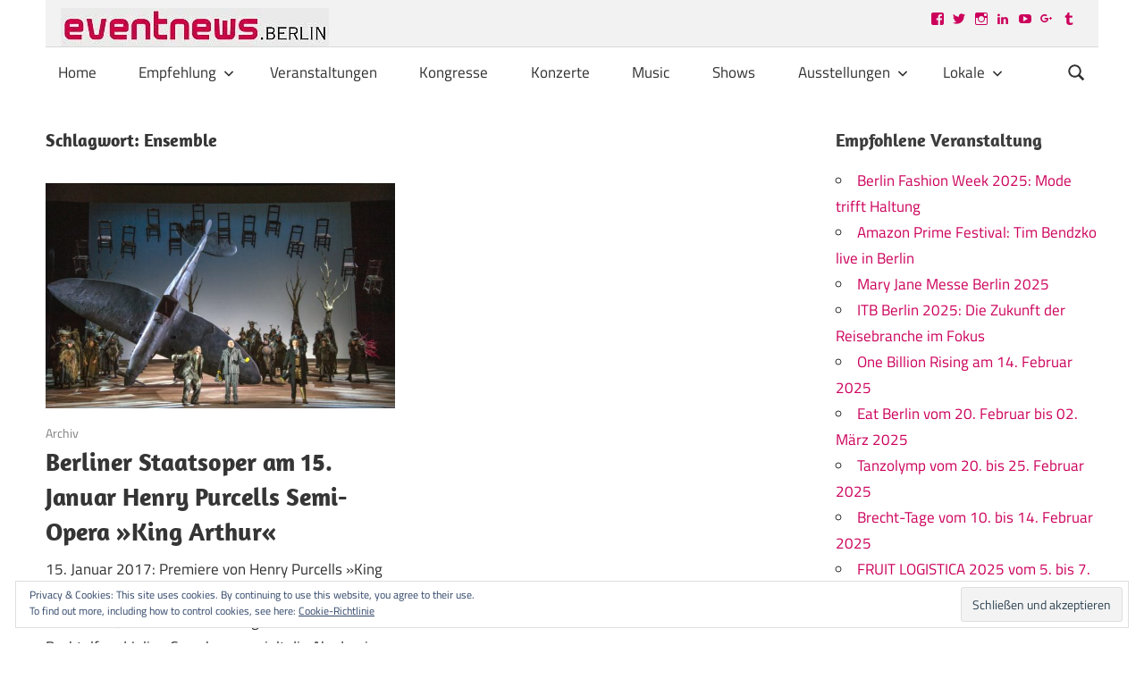

--- FILE ---
content_type: text/html; charset=UTF-8
request_url: https://www.eventnews.berlin/Event,News,Berlin,Stadtmagazin,EventBerlin,Berlinevent,VisitBerlin,Konzerte,Show,Musik,Empfehlung,Veranstaltungen,Film/ensemble/
body_size: 17826
content:
<!DOCTYPE html><html lang=de><head><style>img.lazy{min-height:1px}</style><link href=https://www.eventnews.berlin/wp-content/plugins/w3-total-cache/pub/js/lazyload.min.js as=script><meta charset="UTF-8"><meta name="viewport" content="width=device-width, initial-scale=1"><link rel=profile href=http://gmpg.org/xfn/11><link rel=pingback href=https://www.eventnews.berlin/xmlrpc.php><meta name="description" content="Ankündigungen von Events und Veranstaltungen in Berlin"><meta name="robots" content="index,follow"><base href=https://www.eventnews.berlin/ ><meta name="author" content="PR"><meta name="keywords" content="EventNewsBerlin, Kultur, Event, Berlin Event, Event Berlin, Berlin, Nachrichtenagentur, EventNews, Veranstaltungen"><meta name="publisher" content="PSM.Media- Nachrichtenagentur"><meta property="og:title" content="Das Hauptstadt Magazin für Veranstaltungen"><meta property="og:description" content="EventNews- das Berlin Magazin"><meta property="og:url" content="https://www.eventnews.berlin"><meta property="og:type" content="website"> <script>window.JetpackScriptData={"site":{"icon":"https://i0.wp.com/www.eventnews.berlin/wp-content/uploads/2016/07/cropped-eventnewsberlingraufarbe.jpg?fit=512%2C512\u0026ssl=1\u0026w=64","title":"Event News Berlin","host":"unknown","is_wpcom_platform":false}};</script> <meta name='robots' content='index, follow, max-image-preview:large, max-snippet:-1, max-video-preview:-1'><style>img:is([sizes="auto" i], [sizes^="auto," i]){contain-intrinsic-size:3000px 1500px}</style><meta name="google-site-verification" content="rfoILLbpvXMK0nUv6QZsQEZagMVT0PoFhl4-vU9B7gA"><meta name="msvalidate.01" content="228A098342369D555CEDDCBF1A95EA75"><meta name="p:domain_verify" content="ae254fd25d9a527d08495a4b99470457"><title>Ensemble Archive - Event News Berlin</title><link rel=canonical href=https://www.eventnews.berlin/Event,News,Berlin,Stadtmagazin,EventBerlin,Berlinevent,VisitBerlin,Konzerte,Show,Musik,Empfehlung,Veranstaltungen,Film/ensemble/ ><meta property="og:locale" content="de_DE"><meta property="og:type" content="article"><meta property="og:title" content="Ensemble Archive - Event News Berlin"><meta property="og:url" content="https://www.eventnews.berlin/Event,News,Berlin,Stadtmagazin,EventBerlin,Berlinevent,VisitBerlin,Konzerte,Show,Musik,Empfehlung,Veranstaltungen,Film/ensemble/"><meta property="og:site_name" content="Event News Berlin"><meta name="twitter:card" content="summary_large_image"><meta name="twitter:site" content="@infoENB"> <script type=application/ld+json class=yoast-schema-graph>{"@context":"https://schema.org","@graph":[{"@type":"CollectionPage","@id":"https://www.eventnews.berlin/Event,News,Berlin,Stadtmagazin,EventBerlin,Berlinevent,VisitBerlin,Konzerte,Show,Musik,Empfehlung,Veranstaltungen,Film/ensemble/","url":"https://www.eventnews.berlin/Event,News,Berlin,Stadtmagazin,EventBerlin,Berlinevent,VisitBerlin,Konzerte,Show,Musik,Empfehlung,Veranstaltungen,Film/ensemble/","name":"Ensemble Archive - Event News Berlin","isPartOf":{"@id":"https://www.eventnews.berlin/#website"},"primaryImageOfPage":{"@id":"https://www.eventnews.berlin/Event,News,Berlin,Stadtmagazin,EventBerlin,Berlinevent,VisitBerlin,Konzerte,Show,Musik,Empfehlung,Veranstaltungen,Film/ensemble/#primaryimage"},"image":{"@id":"https://www.eventnews.berlin/Event,News,Berlin,Stadtmagazin,EventBerlin,Berlinevent,VisitBerlin,Konzerte,Show,Musik,Empfehlung,Veranstaltungen,Film/ensemble/#primaryimage"},"thumbnailUrl":"https://i0.wp.com/www.eventnews.berlin/wp-content/uploads/2017/01/King-Arthur0023.jpg?fit=696%2C446&ssl=1","breadcrumb":{"@id":"https://www.eventnews.berlin/Event,News,Berlin,Stadtmagazin,EventBerlin,Berlinevent,VisitBerlin,Konzerte,Show,Musik,Empfehlung,Veranstaltungen,Film/ensemble/#breadcrumb"},"inLanguage":"de"},{"@type":"ImageObject","inLanguage":"de","@id":"https://www.eventnews.berlin/Event,News,Berlin,Stadtmagazin,EventBerlin,Berlinevent,VisitBerlin,Konzerte,Show,Musik,Empfehlung,Veranstaltungen,Film/ensemble/#primaryimage","url":"https://i0.wp.com/www.eventnews.berlin/wp-content/uploads/2017/01/King-Arthur0023.jpg?fit=696%2C446&ssl=1","contentUrl":"https://i0.wp.com/www.eventnews.berlin/wp-content/uploads/2017/01/King-Arthur0023.jpg?fit=696%2C446&ssl=1","width":696,"height":446,"caption":"© Ruth Walz"},{"@type":"BreadcrumbList","@id":"https://www.eventnews.berlin/Event,News,Berlin,Stadtmagazin,EventBerlin,Berlinevent,VisitBerlin,Konzerte,Show,Musik,Empfehlung,Veranstaltungen,Film/ensemble/#breadcrumb","itemListElement":[{"@type":"ListItem","position":1,"name":"Startseite","item":"https://www.eventnews.berlin/"},{"@type":"ListItem","position":2,"name":"Ensemble"}]},{"@type":"WebSite","@id":"https://www.eventnews.berlin/#website","url":"https://www.eventnews.berlin/","name":"Event News Berlin","description":"Das Hauptstadt Magazin für Veranstaltungen","publisher":{"@id":"https://www.eventnews.berlin/#organization"},"potentialAction":[{"@type":"SearchAction","target":{"@type":"EntryPoint","urlTemplate":"https://www.eventnews.berlin/?s={search_term_string}"},"query-input":{"@type":"PropertyValueSpecification","valueRequired":true,"valueName":"search_term_string"}}],"inLanguage":"de"},{"@type":"Organization","@id":"https://www.eventnews.berlin/#organization","name":"Event News Berlin","url":"https://www.eventnews.berlin/","logo":{"@type":"ImageObject","inLanguage":"de","@id":"https://www.eventnews.berlin/#/schema/logo/image/","url":"https://i0.wp.com/www.eventnews.berlin/wp-content/uploads/2018/01/eventnewsberlingraufarbe2.gif?fit=502%2C85&ssl=1","contentUrl":"https://i0.wp.com/www.eventnews.berlin/wp-content/uploads/2018/01/eventnewsberlingraufarbe2.gif?fit=502%2C85&ssl=1","width":502,"height":85,"caption":"Event News Berlin"},"image":{"@id":"https://www.eventnews.berlin/#/schema/logo/image/"},"sameAs":["https://www.facebook.com/EventNewsBerlin/","https://x.com/infoENB","https://www.instagram.com/eventnewsberlin/","https://www.linkedin.com/in/nina-heinemann-022455124/","https://www.youtube.com/channel/UClX8OvcmH7IRC1fAiVEpMFQ"]}]}</script> <link rel=dns-prefetch href=//stats.wp.com><link rel=dns-prefetch href=//v0.wordpress.com><link rel=dns-prefetch href=//jetpack.wordpress.com><link rel=dns-prefetch href=//s0.wp.com><link rel=dns-prefetch href=//public-api.wordpress.com><link rel=dns-prefetch href=//0.gravatar.com><link rel=dns-prefetch href=//1.gravatar.com><link rel=dns-prefetch href=//2.gravatar.com><link rel=dns-prefetch href=//widgets.wp.com><link rel=preconnect href=//i0.wp.com><link rel=preconnect href=//c0.wp.com><link rel=alternate type=application/rss+xml title="Event News Berlin &raquo; Feed" href=https://www.eventnews.berlin/feed/ ><link rel=alternate type=application/rss+xml title="Event News Berlin &raquo; Kommentar-Feed" href=https://www.eventnews.berlin/comments/feed/ ><link rel=alternate type=text/calendar title="Event News Berlin &raquo; iCal Feed" href="https://www.eventnews.berlin/events/?ical=1"><link rel=alternate type=application/rss+xml title="Event News Berlin &raquo; Ensemble Schlagwort-Feed" href=https://www.eventnews.berlin/Event,News,Berlin,Stadtmagazin,EventBerlin,Berlinevent,VisitBerlin,Konzerte,Show,Musik,Empfehlung,Veranstaltungen,Film/ensemble/feed/ ><link rel=stylesheet href=https://www.eventnews.berlin/wp-content/cache/minify/26465.css media=all><link rel=stylesheet id=wp-block-library-css href=https://c0.wp.com/c/6.8.1/wp-includes/css/dist/block-library/style.min.css type=text/css media=all><style id=classic-theme-styles-inline-css>.wp-block-button__link{color:#fff;background-color:#32373c;border-radius:9999px;box-shadow:none;text-decoration:none;padding:calc(.667em + 2px) calc(1.333em + 2px);font-size:1.125em}.wp-block-file__button{background:#32373c;color:#fff;text-decoration:none}</style><style id=themezee-magazine-blocks-column-style-inline-css>/*<![CDATA[*/:root{--tz-column-gap:1.5em}.tz-magazine-block,.tz-magazine-block .tz-magazine-post{margin-bottom:1.5em}.tz-magazine-block .tz-entry-image{margin:0;max-width:100%;vertical-align:top}.tz-magazine-block .tz-entry-title{font-size:24px;font-size:1.5rem}.tz-magazine-block .tz-entry-meta{font-size:15px;font-size:.9375rem}.tz-magazine-block .tz-meta-field{margin-right:.5rem}.tz-magazine-thumbnail-list .tz-magazine-post{display:flex;flex-wrap:nowrap}.tz-magazine-thumbnail-list .tz-magazine-post .tz-post-image{padding-right:.5em;padding-right:calc(var(--tz-column-gap)/3);width:30%}.tz-magazine-thumbnail-list .tz-magazine-post .tz-post-image .wp-post-image{margin:0}.tz-magazine-thumbnail-list .tz-magazine-post .tz-post-content{padding-left:.5em;padding-left:calc(var(--tz-column-gap)/3);width:70%}.tz-magazine-thumbnail-list .tz-magazine-post .tz-entry-title{font-size:18px;font-size:1.125rem}/*]]>*/</style><style id=themezee-magazine-blocks-columns-style-inline-css>/*<![CDATA[*/.wp-block-themezee-magazine-blocks-column.tz-magazine-block{margin-bottom:0}@media only screen and (min-width:480px){.tz-magazine-columns{display:flex;flex-wrap:wrap;margin-right:-1.5em;margin-right:calc(var(--tz-column-gap)*-1)}.tz-magazine-columns .wp-block-themezee-magazine-blocks-column{padding-right:1.5em;padding-right:var(--tz-column-gap);width:50%}}/*]]>*/</style><style id=themezee-magazine-blocks-grid-style-inline-css>/*<![CDATA[*/@media only screen and (min-width:480px){.tz-magazine-grid-columns-2,.tz-magazine-grid-columns-4{display:flex;flex-wrap:wrap;margin-right:-1.5em;margin-right:calc(var(--tz-column-gap)*-1)}.tz-magazine-grid-columns-2 .tz-post-wrap,.tz-magazine-grid-columns-4 .tz-post-wrap{box-sizing:border-box;padding-right:1.5em;padding-right:var(--tz-column-gap);width:50%}}@media only screen and (min-width:560px){.tz-magazine-grid-columns-3{display:flex;flex-wrap:wrap;margin-right:-1.5em;margin-right:calc(var(--tz-column-gap)*-1)}.tz-magazine-grid-columns-3 .tz-post-wrap{box-sizing:border-box;padding-right:1.5em;padding-right:var(--tz-column-gap);width:33.3333333333%}}@media only screen and (min-width:640px){.tz-magazine-grid-columns-4 .tz-post-wrap{box-sizing:border-box;width:25%}}/*]]>*/</style><style id=themezee-magazine-blocks-horizontal-style-inline-css>/*<![CDATA[*/@media only screen and (min-width:560px){.tz-magazine-horizontal .tz-magazine-highlight-post .tz-magazine-post{display:flex;flex-wrap:wrap}.tz-magazine-horizontal .tz-magazine-highlight-post .tz-magazine-post .tz-post-image{box-sizing:border-box;padding-right:.75em;padding-right:calc(var(--tz-column-gap)/2);width:50%}.tz-magazine-horizontal .tz-magazine-highlight-post .tz-magazine-post .tz-post-image .wp-post-image{margin:0}.tz-magazine-horizontal .tz-magazine-highlight-post .tz-magazine-post .tz-post-content{box-sizing:border-box;padding-left:.75em;padding-left:calc(var(--tz-column-gap)/2);width:50%}}/*]]>*/</style><style id=themezee-magazine-blocks-list-style-inline-css>/*<![CDATA[*/@media only screen and (min-width:480px){.tz-magazine-list .tz-magazine-post{display:flex;flex-wrap:wrap}.tz-magazine-list .tz-magazine-post .tz-post-image{box-sizing:border-box;padding-right:.75em;padding-right:calc(var(--tz-column-gap)/2);width:50%}.tz-magazine-list .tz-magazine-post .tz-post-image .wp-post-image{margin:0}.tz-magazine-list .tz-magazine-post .tz-post-content{box-sizing:border-box;padding-left:.75em;padding-left:calc(var(--tz-column-gap)/2);width:50%}.tz-magazine-list-40-60 .tz-magazine-post .tz-post-image{width:40%}.tz-magazine-list-40-60 .tz-magazine-post .tz-post-content{width:60%}.tz-magazine-list-30-70 .tz-magazine-post .tz-post-image{width:30%}.tz-magazine-list-30-70 .tz-magazine-post .tz-post-content{width:70%}}/*]]>*/</style><style id=themezee-magazine-blocks-vertical-style-inline-css>/*<![CDATA[*/@media only screen and (min-width:560px){.tz-magazine-vertical{display:flex;flex-wrap:wrap}.tz-magazine-vertical .tz-magazine-highlight-post{box-sizing:border-box;padding-right:.75em;padding-right:calc(var(--tz-column-gap)/2);width:50%}.tz-magazine-vertical .tz-magazine-thumbnail-list{box-sizing:border-box;padding-left:.75em;padding-left:calc(var(--tz-column-gap)/2);width:50%}}/*]]>*/</style><link rel=stylesheet id=mediaelement-css href=https://c0.wp.com/c/6.8.1/wp-includes/js/mediaelement/mediaelementplayer-legacy.min.css type=text/css media=all><link rel=stylesheet id=wp-mediaelement-css href=https://c0.wp.com/c/6.8.1/wp-includes/js/mediaelement/wp-mediaelement.min.css type=text/css media=all><style id=jetpack-sharing-buttons-style-inline-css>.jetpack-sharing-buttons__services-list{display:flex;flex-direction:row;flex-wrap:wrap;gap:0;list-style-type:none;margin:5px;padding:0}.jetpack-sharing-buttons__services-list.has-small-icon-size{font-size:12px}.jetpack-sharing-buttons__services-list.has-normal-icon-size{font-size:16px}.jetpack-sharing-buttons__services-list.has-large-icon-size{font-size:24px}.jetpack-sharing-buttons__services-list.has-huge-icon-size{font-size:36px}@media print{.jetpack-sharing-buttons__services-list{display:none!important}}.editor-styles-wrapper .wp-block-jetpack-sharing-buttons{gap:0;padding-inline-start:0}ul.jetpack-sharing-buttons__services-list.has-background{padding:1.25em 2.375em}</style><style id=global-styles-inline-css>/*<![CDATA[*/:root{--wp--preset--aspect-ratio--square:1;--wp--preset--aspect-ratio--4-3:4/3;--wp--preset--aspect-ratio--3-4:3/4;--wp--preset--aspect-ratio--3-2:3/2;--wp--preset--aspect-ratio--2-3:2/3;--wp--preset--aspect-ratio--16-9:16/9;--wp--preset--aspect-ratio--9-16:9/16;--wp--preset--color--black:#000;--wp--preset--color--cyan-bluish-gray:#abb8c3;--wp--preset--color--white:#fff;--wp--preset--color--pale-pink:#f78da7;--wp--preset--color--vivid-red:#cf2e2e;--wp--preset--color--luminous-vivid-orange:#ff6900;--wp--preset--color--luminous-vivid-amber:#fcb900;--wp--preset--color--light-green-cyan:#7bdcb5;--wp--preset--color--vivid-green-cyan:#00d084;--wp--preset--color--pale-cyan-blue:#8ed1fc;--wp--preset--color--vivid-cyan-blue:#0693e3;--wp--preset--color--vivid-purple:#9b51e0;--wp--preset--color--primary:#3bc;--wp--preset--color--secondary:#089;--wp--preset--color--tertiary:#056;--wp--preset--color--accent:#cc3833;--wp--preset--color--highlight:#009912;--wp--preset--color--light-gray:#f0f0f0;--wp--preset--color--gray:#999;--wp--preset--color--dark-gray:#303030;--wp--preset--gradient--vivid-cyan-blue-to-vivid-purple:linear-gradient(135deg,rgba(6,147,227,1) 0%,rgb(155,81,224) 100%);--wp--preset--gradient--light-green-cyan-to-vivid-green-cyan:linear-gradient(135deg,rgb(122,220,180) 0%,rgb(0,208,130) 100%);--wp--preset--gradient--luminous-vivid-amber-to-luminous-vivid-orange:linear-gradient(135deg,rgba(252,185,0,1) 0%,rgba(255,105,0,1) 100%);--wp--preset--gradient--luminous-vivid-orange-to-vivid-red:linear-gradient(135deg,rgba(255,105,0,1) 0%,rgb(207,46,46) 100%);--wp--preset--gradient--very-light-gray-to-cyan-bluish-gray:linear-gradient(135deg,rgb(238,238,238) 0%,rgb(169,184,195) 100%);--wp--preset--gradient--cool-to-warm-spectrum:linear-gradient(135deg,rgb(74,234,220) 0%,rgb(151,120,209) 20%,rgb(207,42,186) 40%,rgb(238,44,130) 60%,rgb(251,105,98) 80%,rgb(254,248,76) 100%);--wp--preset--gradient--blush-light-purple:linear-gradient(135deg,rgb(255,206,236) 0%,rgb(152,150,240) 100%);--wp--preset--gradient--blush-bordeaux:linear-gradient(135deg,rgb(254,205,165) 0%,rgb(254,45,45) 50%,rgb(107,0,62) 100%);--wp--preset--gradient--luminous-dusk:linear-gradient(135deg,rgb(255,203,112) 0%,rgb(199,81,192) 50%,rgb(65,88,208) 100%);--wp--preset--gradient--pale-ocean:linear-gradient(135deg,rgb(255,245,203) 0%,rgb(182,227,212) 50%,rgb(51,167,181) 100%);--wp--preset--gradient--electric-grass:linear-gradient(135deg,rgb(202,248,128) 0%,rgb(113,206,126) 100%);--wp--preset--gradient--midnight:linear-gradient(135deg,rgb(2,3,129) 0%,rgb(40,116,252) 100%);--wp--preset--font-size--small:13px;--wp--preset--font-size--medium:20px;--wp--preset--font-size--large:36px;--wp--preset--font-size--x-large:42px;--wp--preset--spacing--20:0.44rem;--wp--preset--spacing--30:0.67rem;--wp--preset--spacing--40:1rem;--wp--preset--spacing--50:1.5rem;--wp--preset--spacing--60:2.25rem;--wp--preset--spacing--70:3.38rem;--wp--preset--spacing--80:5.06rem;--wp--preset--shadow--natural:6px 6px 9px rgba(0, 0, 0, 0.2);--wp--preset--shadow--deep:12px 12px 50px rgba(0, 0, 0, 0.4);--wp--preset--shadow--sharp:6px 6px 0px rgba(0, 0, 0, 0.2);--wp--preset--shadow--outlined:6px 6px 0px -3px rgba(255, 255, 255, 1), 6px 6px rgba(0, 0, 0, 1);--wp--preset--shadow--crisp:6px 6px 0px rgba(0, 0, 0, 1)}:where(.is-layout-flex){gap:0.5em}:where(.is-layout-grid){gap:0.5em}body .is-layout-flex{display:flex}.is-layout-flex{flex-wrap:wrap;align-items:center}.is-layout-flex>:is(*,div){margin:0}body .is-layout-grid{display:grid}.is-layout-grid>:is(*,div){margin:0}:where(.wp-block-columns.is-layout-flex){gap:2em}:where(.wp-block-columns.is-layout-grid){gap:2em}:where(.wp-block-post-template.is-layout-flex){gap:1.25em}:where(.wp-block-post-template.is-layout-grid){gap:1.25em}.has-black-color{color:var(--wp--preset--color--black) !important}.has-cyan-bluish-gray-color{color:var(--wp--preset--color--cyan-bluish-gray) !important}.has-white-color{color:var(--wp--preset--color--white) !important}.has-pale-pink-color{color:var(--wp--preset--color--pale-pink) !important}.has-vivid-red-color{color:var(--wp--preset--color--vivid-red) !important}.has-luminous-vivid-orange-color{color:var(--wp--preset--color--luminous-vivid-orange) !important}.has-luminous-vivid-amber-color{color:var(--wp--preset--color--luminous-vivid-amber) !important}.has-light-green-cyan-color{color:var(--wp--preset--color--light-green-cyan) !important}.has-vivid-green-cyan-color{color:var(--wp--preset--color--vivid-green-cyan) !important}.has-pale-cyan-blue-color{color:var(--wp--preset--color--pale-cyan-blue) !important}.has-vivid-cyan-blue-color{color:var(--wp--preset--color--vivid-cyan-blue) !important}.has-vivid-purple-color{color:var(--wp--preset--color--vivid-purple) !important}.has-black-background-color{background-color:var(--wp--preset--color--black) !important}.has-cyan-bluish-gray-background-color{background-color:var(--wp--preset--color--cyan-bluish-gray) !important}.has-white-background-color{background-color:var(--wp--preset--color--white) !important}.has-pale-pink-background-color{background-color:var(--wp--preset--color--pale-pink) !important}.has-vivid-red-background-color{background-color:var(--wp--preset--color--vivid-red) !important}.has-luminous-vivid-orange-background-color{background-color:var(--wp--preset--color--luminous-vivid-orange) !important}.has-luminous-vivid-amber-background-color{background-color:var(--wp--preset--color--luminous-vivid-amber) !important}.has-light-green-cyan-background-color{background-color:var(--wp--preset--color--light-green-cyan) !important}.has-vivid-green-cyan-background-color{background-color:var(--wp--preset--color--vivid-green-cyan) !important}.has-pale-cyan-blue-background-color{background-color:var(--wp--preset--color--pale-cyan-blue) !important}.has-vivid-cyan-blue-background-color{background-color:var(--wp--preset--color--vivid-cyan-blue) !important}.has-vivid-purple-background-color{background-color:var(--wp--preset--color--vivid-purple) !important}.has-black-border-color{border-color:var(--wp--preset--color--black) !important}.has-cyan-bluish-gray-border-color{border-color:var(--wp--preset--color--cyan-bluish-gray) !important}.has-white-border-color{border-color:var(--wp--preset--color--white) !important}.has-pale-pink-border-color{border-color:var(--wp--preset--color--pale-pink) !important}.has-vivid-red-border-color{border-color:var(--wp--preset--color--vivid-red) !important}.has-luminous-vivid-orange-border-color{border-color:var(--wp--preset--color--luminous-vivid-orange) !important}.has-luminous-vivid-amber-border-color{border-color:var(--wp--preset--color--luminous-vivid-amber) !important}.has-light-green-cyan-border-color{border-color:var(--wp--preset--color--light-green-cyan) !important}.has-vivid-green-cyan-border-color{border-color:var(--wp--preset--color--vivid-green-cyan) !important}.has-pale-cyan-blue-border-color{border-color:var(--wp--preset--color--pale-cyan-blue) !important}.has-vivid-cyan-blue-border-color{border-color:var(--wp--preset--color--vivid-cyan-blue) !important}.has-vivid-purple-border-color{border-color:var(--wp--preset--color--vivid-purple) !important}.has-vivid-cyan-blue-to-vivid-purple-gradient-background{background:var(--wp--preset--gradient--vivid-cyan-blue-to-vivid-purple) !important}.has-light-green-cyan-to-vivid-green-cyan-gradient-background{background:var(--wp--preset--gradient--light-green-cyan-to-vivid-green-cyan) !important}.has-luminous-vivid-amber-to-luminous-vivid-orange-gradient-background{background:var(--wp--preset--gradient--luminous-vivid-amber-to-luminous-vivid-orange) !important}.has-luminous-vivid-orange-to-vivid-red-gradient-background{background:var(--wp--preset--gradient--luminous-vivid-orange-to-vivid-red) !important}.has-very-light-gray-to-cyan-bluish-gray-gradient-background{background:var(--wp--preset--gradient--very-light-gray-to-cyan-bluish-gray) !important}.has-cool-to-warm-spectrum-gradient-background{background:var(--wp--preset--gradient--cool-to-warm-spectrum) !important}.has-blush-light-purple-gradient-background{background:var(--wp--preset--gradient--blush-light-purple) !important}.has-blush-bordeaux-gradient-background{background:var(--wp--preset--gradient--blush-bordeaux) !important}.has-luminous-dusk-gradient-background{background:var(--wp--preset--gradient--luminous-dusk) !important}.has-pale-ocean-gradient-background{background:var(--wp--preset--gradient--pale-ocean) !important}.has-electric-grass-gradient-background{background:var(--wp--preset--gradient--electric-grass) !important}.has-midnight-gradient-background{background:var(--wp--preset--gradient--midnight) !important}.has-small-font-size{font-size:var(--wp--preset--font-size--small) !important}.has-medium-font-size{font-size:var(--wp--preset--font-size--medium) !important}.has-large-font-size{font-size:var(--wp--preset--font-size--large) !important}.has-x-large-font-size{font-size:var(--wp--preset--font-size--x-large) !important}:where(.wp-block-post-template.is-layout-flex){gap:1.25em}:where(.wp-block-post-template.is-layout-grid){gap:1.25em}:where(.wp-block-columns.is-layout-flex){gap:2em}:where(.wp-block-columns.is-layout-grid){gap:2em}:root :where(.wp-block-pullquote){font-size:1.5em;line-height:1.6}/*]]>*/</style><link rel=stylesheet href=https://www.eventnews.berlin/wp-content/cache/minify/4945f.css media=all><style id=maxwell-stylesheet-inline-css>.site-title, .site-description, .type-post .entry-footer .entry-tags, .type-post .entry-footer .entry-author{position:absolute;clip:rect(1px, 1px, 1px, 1px);width:1px;height:1px;overflow:hidden}</style><link rel=stylesheet href=https://www.eventnews.berlin/wp-content/cache/minify/c57e3.css media=all><link rel=stylesheet id=jetpack-carousel-swiper-css-css href=https://c0.wp.com/p/jetpack/14.8/modules/carousel/swiper-bundle.css type=text/css media=all><link rel=stylesheet id=jetpack-carousel-css href=https://c0.wp.com/p/jetpack/14.8/modules/carousel/jetpack-carousel.css type=text/css media=all><link rel=stylesheet id=tiled-gallery-css href=https://c0.wp.com/p/jetpack/14.8/modules/tiled-gallery/tiled-gallery/tiled-gallery.css type=text/css media=all><link rel=stylesheet id=jetpack_likes-css href=https://c0.wp.com/p/jetpack/14.8/modules/likes/style.css type=text/css media=all><link rel=stylesheet id=jetpack-subscriptions-css href=https://c0.wp.com/p/jetpack/14.8/modules/subscriptions/subscriptions.css type=text/css media=all><style id=jetpack_facebook_likebox-inline-css>.widget_facebook_likebox{overflow:hidden}</style><link rel=stylesheet href=https://www.eventnews.berlin/wp-content/cache/minify/7abeb.css media=all><style id=maxwell-pro-inline-css>/*<![CDATA[*/:root{--top-navi-submenu-color:#3d3d3d;--navi-submenu-color:#232323;--link-color:#cc005b;--title-color:#353535;--site-title-color:#353535;--widget-title-color:#3d3d3d}/*]]>*/</style> <script src=https://c0.wp.com/c/6.8.1/wp-includes/js/jquery/jquery.min.js id=jquery-core-js></script> <script src=https://c0.wp.com/c/6.8.1/wp-includes/js/jquery/jquery-migrate.min.js id=jquery-migrate-js></script> <script src=https://www.eventnews.berlin/wp-content/cache/minify/b32af.js></script> <!--[if lt IE 9]> <script src="https://www.eventnews.berlin/wp-content/themes/maxwell/assets/js/html5shiv.min.js" id=html5shiv-js></script> <![endif]--> <script id=maxwell-slider-js-extra>var maxwell_slider_params={"animation":"slide","speed":"3000"};</script> <script src=https://www.eventnews.berlin/wp-content/cache/minify/b36d2.js></script> <link rel=https://api.w.org/ href=https://www.eventnews.berlin/wp-json/ ><link rel=alternate title=JSON type=application/json href=https://www.eventnews.berlin/wp-json/wp/v2/tags/204><link rel=EditURI type=application/rsd+xml title=RSD href=https://www.eventnews.berlin/xmlrpc.php?rsd><meta name="generator" content="WordPress 6.8.1"><meta name="tec-api-version" content="v1"><meta name="tec-api-origin" content="https://www.eventnews.berlin"><link rel=alternate href="https://www.eventnews.berlin/wp-json/tribe/events/v1/events/?tags=ensemble"><style>img#wpstats{display:none}</style><style>.recentcomments a{display:inline !important;padding:0 !important;margin:0 !important}</style><style id=custom-background-css>body.custom-background{background-color:#fff}</style><link rel=amphtml href="https://www.eventnews.berlin/Event,News,Berlin,Stadtmagazin,EventBerlin,Berlinevent,VisitBerlin,Konzerte,Show,Musik,Empfehlung,Veranstaltungen,Film/ensemble/?amp=1"><link rel=icon href="https://i0.wp.com/www.eventnews.berlin/wp-content/uploads/2016/07/cropped-eventnewsberlingraufarbe.jpg?fit=32%2C32&#038;ssl=1" sizes=32x32><link rel=icon href="https://i0.wp.com/www.eventnews.berlin/wp-content/uploads/2016/07/cropped-eventnewsberlingraufarbe.jpg?fit=192%2C192&#038;ssl=1" sizes=192x192><link rel=apple-touch-icon href="https://i0.wp.com/www.eventnews.berlin/wp-content/uploads/2016/07/cropped-eventnewsberlingraufarbe.jpg?fit=180%2C180&#038;ssl=1"><meta name="msapplication-TileImage" content="https://i0.wp.com/www.eventnews.berlin/wp-content/uploads/2016/07/cropped-eventnewsberlingraufarbe.jpg?fit=270%2C270&#038;ssl=1"><link rel=alternate type=application/rss+xml title=RSS href=https://www.eventnews.berlin/rsslatest.xml><style id=wp-custom-css>.header-main{background:#f2f2f2}.header-main{padding-top:0em}.header-main{padding-bottom:0em}.header-main{padding-left:1em}.header-main{padding-right:1em}</style></head><body class="archive tag tag-ensemble tag-204 custom-background wp-custom-logo wp-embed-responsive wp-theme-maxwell tribe-no-js post-layout-two-columns post-layout-columns date-hidden"><div id=page class="hfeed site"><a class="skip-link screen-reader-text" href=#content>Zum Inhalt springen</a><header id=masthead class="site-header clearfix" role=banner><div class="header-main container clearfix"><div id=logo class="site-branding clearfix"><a href=https://www.eventnews.berlin/ class=custom-logo-link rel=home><img width=300 height=43 src="data:image/svg+xml,%3Csvg%20xmlns='http://www.w3.org/2000/svg'%20viewBox='0%200%20300%2043'%3E%3C/svg%3E" data-src="https://i0.wp.com/www.eventnews.berlin/wp-content/uploads/2019/04/EventNews.jpg?fit=300%2C43&amp;ssl=1" class="custom-logo lazy" alt="Event,Berlin, EventNews" decoding=async data-attachment-id=14147 data-permalink=https://www.eventnews.berlin/eventnews/ data-orig-file="https://i0.wp.com/www.eventnews.berlin/wp-content/uploads/2019/04/EventNews.jpg?fit=300%2C43&amp;ssl=1" data-orig-size=300,43 data-comments-opened=1 data-image-meta={&quot;aperture&quot;:&quot;0&quot;,&quot;credit&quot;:&quot;&quot;,&quot;camera&quot;:&quot;&quot;,&quot;caption&quot;:&quot;&quot;,&quot;created_timestamp&quot;:&quot;0&quot;,&quot;copyright&quot;:&quot;&quot;,&quot;focal_length&quot;:&quot;0&quot;,&quot;iso&quot;:&quot;0&quot;,&quot;shutter_speed&quot;:&quot;0&quot;,&quot;title&quot;:&quot;&quot;,&quot;orientation&quot;:&quot;0&quot;} data-image-title=EventNews data-image-description="&lt;p&gt;Freizeit,Unterhaltung,Event,Berlin, EventNews,#VisitBerlin,#EventNews,&lt;/p&gt; " data-image-caption="&lt;p&gt;Event News Berlin&lt;/p&gt; " data-medium-file="https://i0.wp.com/www.eventnews.berlin/wp-content/uploads/2019/04/EventNews.jpg?fit=300%2C43&amp;ssl=1" data-large-file="https://i0.wp.com/www.eventnews.berlin/wp-content/uploads/2019/04/EventNews.jpg?fit=300%2C43&amp;ssl=1"></a><p class=site-title><a href=https://www.eventnews.berlin/ rel=home>Event News Berlin</a></p><p class=site-description>Das Hauptstadt Magazin für Veranstaltungen</p></div><div class="header-widgets clearfix"><aside id=wpcom_social_media_icons_widget-2 class="header-widget widget_wpcom_social_media_icons_widget"><ul><li><a href=https://www.facebook.com/@infoENB/ class="genericon genericon-facebook" target=_blank><span class=screen-reader-text>Profil von @infoENB auf Facebook anzeigen</span></a></li><li><a href=https://twitter.com/@infoENB/ class="genericon genericon-twitter" target=_blank><span class=screen-reader-text>Profil von @infoENB auf Twitter anzeigen</span></a></li><li><a href=https://www.instagram.com/eventnewsberlin/ class="genericon genericon-instagram" target=_blank><span class=screen-reader-text>Profil von eventnewsberlin auf Instagram anzeigen</span></a></li><li><a href="https://www.linkedin.com/in/Nina Heinemann/" class="genericon genericon-linkedin" target=_blank><span class=screen-reader-text>Profil von Nina Heinemann auf LinkedIn anzeigen</span></a></li><li><a href="https://www.youtube.com/user/Event News Berlin/" class="genericon genericon-youtube" target=_blank><span class=screen-reader-text>Profil von Event News Berlin auf YouTube anzeigen</span></a></li><li><a href="https://plus.google.com/u/0/+Event News Berlin/" class="genericon genericon-googleplus" target=_blank><span class=screen-reader-text>Profil von Event News Berlin auf Google+ anzeigen</span></a></li><li><a href="https://Event News Berlin.tumblr.com" class="genericon genericon-tumblr" target=_blank><span class=screen-reader-text>Profil von Event News Berlin auf Tumblr anzeigen</span></a></li></ul></aside></div></div><div id=main-navigation-wrap class=primary-navigation-wrap><div class=header-search><button class=header-search-icon aria-label="Suchformular öffnen" aria-expanded=false aria-controls=header-search-dropdown > <svg class="icon icon-search" aria-hidden=true role=img> <use xlink:href=https://www.eventnews.berlin/wp-content/themes/maxwell/assets/icons/genericons-neue.svg#search></use> </svg>		</button><div id=header-search-dropdown class=header-search-form ><form role=search method=get class=search-form action=https://www.eventnews.berlin/ > <label> <span class=screen-reader-text>Suchen nach:</span> <input type=search class=search-field placeholder="Suchen &hellip;" value name=s title="Suchen nach:"> </label> <button type=submit class=search-submit> <svg class="icon icon-search" aria-hidden=true role=img> <use xlink:href=https://www.eventnews.berlin/wp-content/themes/maxwell/assets/icons/genericons-neue.svg#search></use> </svg>		<span class=screen-reader-text>Suchen</span> </button></form> <a class=header-search-close > <svg class="icon icon-close" aria-hidden=true role=img> <use xlink:href=https://www.eventnews.berlin/wp-content/themes/maxwell/assets/icons/genericons-neue.svg#close></use> </svg>		</a></div></div> <button class="primary-menu-toggle menu-toggle" aria-controls=primary-menu aria-expanded=false > <svg class="icon icon-menu" aria-hidden=true role=img> <use xlink:href=https://www.eventnews.berlin/wp-content/themes/maxwell/assets/icons/genericons-neue.svg#menu></use> </svg><svg class="icon icon-close" aria-hidden=true role=img> <use xlink:href=https://www.eventnews.berlin/wp-content/themes/maxwell/assets/icons/genericons-neue.svg#close></use> </svg>		<span class=menu-toggle-text>Navigation</span> </button><div class=primary-navigation><nav id=site-navigation class=main-navigation role=navigation  aria-label=Hauptmenü><ul id=primary-menu class=menu><li id=menu-item-15879 class="menu-item menu-item-type-custom menu-item-object-custom menu-item-home menu-item-15879"><a href=https://www.eventnews.berlin/ >Home</a></li> <li id=menu-item-1822 class="menu-item menu-item-type-taxonomy menu-item-object-category menu-item-has-children menu-item-1822"><a href=https://www.eventnews.berlin/category/empfehlung/ >Empfehlung<svg class="icon icon-expand" aria-hidden=true role=img> <use xlink:href=https://www.eventnews.berlin/wp-content/themes/maxwell/assets/icons/genericons-neue.svg#expand></use> </svg></a><ul class=sub-menu> <li id=menu-item-15641 class="menu-item menu-item-type-taxonomy menu-item-object-category menu-item-15641"><a href=https://www.eventnews.berlin/category/eventnews/ >Eventnews</a></li> <li id=menu-item-15644 class="menu-item menu-item-type-taxonomy menu-item-object-category menu-item-15644"><a href=https://www.eventnews.berlin/category/gewinnspiel/ >Gewinnspiel</a></li></ul> </li> <li id=menu-item-3941 class="menu-item menu-item-type-taxonomy menu-item-object-category menu-item-3941"><a href=https://www.eventnews.berlin/category/veranstaltungen/ >Veranstaltungen</a></li> <li id=menu-item-16439 class="menu-item menu-item-type-custom menu-item-object-custom menu-item-16439"><a href=https://kongress.news/veranstaltungskalender/ >Kongresse</a></li> <li id=menu-item-1080 class="menu-item menu-item-type-taxonomy menu-item-object-category menu-item-1080"><a href=https://www.eventnews.berlin/category/konzerte/ >Konzerte</a></li> <li id=menu-item-1075 class="menu-item menu-item-type-taxonomy menu-item-object-category menu-item-1075"><a href=https://www.eventnews.berlin/category/music/ >Music</a></li> <li id=menu-item-1076 class="menu-item menu-item-type-taxonomy menu-item-object-category menu-item-1076"><a href=https://www.eventnews.berlin/category/shows/ >Shows</a></li> <li id=menu-item-1853 class="menu-item menu-item-type-taxonomy menu-item-object-category menu-item-has-children menu-item-1853"><a href=https://www.eventnews.berlin/category/ausstellungen/ >Ausstellungen<svg class="icon icon-expand" aria-hidden=true role=img> <use xlink:href=https://www.eventnews.berlin/wp-content/themes/maxwell/assets/icons/genericons-neue.svg#expand></use> </svg></a><ul class=sub-menu> <li id=menu-item-1102 class="menu-item menu-item-type-taxonomy menu-item-object-category menu-item-1102"><a href=https://www.eventnews.berlin/category/attraktionen/ >Attraktionen</a></li> <li id=menu-item-1784 class="menu-item menu-item-type-taxonomy menu-item-object-category menu-item-1784"><a href=https://www.eventnews.berlin/category/abenteuer/ >Abenteuer</a></li></ul> </li> <li id=menu-item-1077 class="menu-item menu-item-type-taxonomy menu-item-object-category menu-item-has-children menu-item-1077"><a href=https://www.eventnews.berlin/category/lokale/ >Lokale<svg class="icon icon-expand" aria-hidden=true role=img> <use xlink:href=https://www.eventnews.berlin/wp-content/themes/maxwell/assets/icons/genericons-neue.svg#expand></use> </svg></a><ul class=sub-menu> <li id=menu-item-1078 class="menu-item menu-item-type-taxonomy menu-item-object-category menu-item-1078"><a href=https://www.eventnews.berlin/category/locations/ >Locations</a></li></ul> </li></ul></nav></div></div></header><div id=content class="site-content container clearfix"><section id=primary class="content-archive content-area"><main id=main class=site-main role=main><header class=page-header><h1 class="archive-title">Schlagwort: <span>Ensemble</span></h1></header><div id=post-wrapper class="post-wrapper clearfix"><div class="post-column clearfix"><article id=post-3498 class="post-3498 post type-post status-publish format-standard has-post-thumbnail hentry category-archiv tag-ensemble tag-julian-crouch tag-musiktheater tag-schauspiel tag-sven-eric-bechtolf tag-tanz"> <a class=wp-post-image-link href=https://www.eventnews.berlin/2017/01/07/berliner-staatsoper-am-15-januar-henry-purcells-semi-opera-king-arthur/ rel=bookmark> <img width=620 height=400 src="data:image/svg+xml,%3Csvg%20xmlns='http://www.w3.org/2000/svg'%20viewBox='0%200%20620%20400'%3E%3C/svg%3E" data-src="https://i0.wp.com/www.eventnews.berlin/wp-content/uploads/2017/01/King-Arthur0023.jpg?resize=620%2C400&amp;ssl=1" class="attachment-post-thumbnail size-post-thumbnail wp-post-image lazy" alt="Berliner  Staatsoper am 15. Januar Henry Purcells Semi-Opera  »King Arthur«" title="Berliner  Staatsoper am 15. Januar Henry Purcells Semi-Opera  »King Arthur«" decoding=async fetchpriority=high data-srcset="https://www.eventnews.berlin/wp-content/uploads/2017/01/King-Arthur0023-300x194.jpg 300w, https://www.eventnews.berlin/wp-content/uploads/2017/01/King-Arthur0023-620x400.jpg 620w, https://www.eventnews.berlin/wp-content/uploads/2017/01/King-Arthur0023-85x54.jpg 85w" data-sizes="(max-width: 620px) 100vw, 620px" data-attachment-id=3499 data-permalink=https://www.eventnews.berlin/2017/01/07/berliner-staatsoper-am-15-januar-henry-purcells-semi-opera-king-arthur/king-arthur0023/ data-orig-file="https://i0.wp.com/www.eventnews.berlin/wp-content/uploads/2017/01/King-Arthur0023.jpg?fit=696%2C446&amp;ssl=1" data-orig-size=696,446 data-comments-opened=1 data-image-meta={&quot;aperture&quot;:&quot;0&quot;,&quot;credit&quot;:&quot;&quot;,&quot;camera&quot;:&quot;&quot;,&quot;caption&quot;:&quot;&quot;,&quot;created_timestamp&quot;:&quot;0&quot;,&quot;copyright&quot;:&quot;&quot;,&quot;focal_length&quot;:&quot;0&quot;,&quot;iso&quot;:&quot;0&quot;,&quot;shutter_speed&quot;:&quot;0&quot;,&quot;title&quot;:&quot;&quot;,&quot;orientation&quot;:&quot;0&quot;} data-image-title="King Arthur0023" data-image-description="&lt;p&gt;Premiere im Jahr 2017 zeigt die Berliner Staatsoper am 15. Januar Henry Purcells Semi-Opera »King Arthur« &lt;/p&gt; " data-image-caption="&lt;p&gt;© Ruth Walz&lt;/p&gt; " data-medium-file="https://i0.wp.com/www.eventnews.berlin/wp-content/uploads/2017/01/King-Arthur0023.jpg?fit=300%2C194&amp;ssl=1" data-large-file="https://i0.wp.com/www.eventnews.berlin/wp-content/uploads/2017/01/King-Arthur0023.jpg?fit=696%2C446&amp;ssl=1">		</a><header class=entry-header><div class=entry-meta><span class=meta-date><a href=https://www.eventnews.berlin/2017/01/07/berliner-staatsoper-am-15-januar-henry-purcells-semi-opera-king-arthur/ title=11:35 rel=bookmark><time class="entry-date published updated" datetime=2017-01-07T11:35:56+01:00>7. Januar 2017</time></a></span><span class=meta-category> <a href=https://www.eventnews.berlin/category/archiv/ rel="category tag">Archiv</a></span></div><h2 class="entry-title"><a href=https://www.eventnews.berlin/2017/01/07/berliner-staatsoper-am-15-januar-henry-purcells-semi-opera-king-arthur/ rel=bookmark>Berliner  Staatsoper am 15. Januar Henry Purcells Semi-Opera  »King Arthur«</a></h2></header><div class="entry-content entry-excerpt clearfix"><p>15. Januar 2017: Premiere von Henry Purcells »King Arthur« mit Sängern, Schauspielern und einem »Skills Ensemble«, in einer Inszenierung von Sven-Eric Bechtolf und Julian Crouch – es spielt die Akademie</p> <a href=https://www.eventnews.berlin/2017/01/07/berliner-staatsoper-am-15-januar-henry-purcells-semi-opera-king-arthur/ class=more-link>Weiterlesen</a></div></article></div></div></main></section><section id=secondary class="sidebar widget-area clearfix" role=complementary><aside id=recent-posts-3 class="widget widget_recent_entries clearfix"><div class=widget-header><h3 class="widget-title">Empfohlene Veranstaltung</h3></div><ul> <li> <a href=https://www.eventnews.berlin/2025/06/04/berlin-fashion-week-2025-mode-trifft-haltung/ >Berlin Fashion Week 2025: Mode trifft Haltung</a> </li> <li> <a href=https://www.eventnews.berlin/2025/06/04/amazon-prime-festival-tim-bendzko-live-in-berlin/ >Amazon Prime Festival: Tim Bendzko live in Berlin</a> </li> <li> <a href=https://www.eventnews.berlin/2025/02/10/mary-jane-messe-berlin-2025/ >Mary Jane Messe Berlin 2025</a> </li> <li> <a href=https://www.eventnews.berlin/2025/02/10/itb-berlin-2025-die-zukunft-der-reisebranche-im-fokus/ >ITB Berlin 2025: Die Zukunft der Reisebranche im Fokus</a> </li> <li> <a href=https://www.eventnews.berlin/2025/02/04/one-billion-rising-am-14-februar-2025/ >One Billion Rising am 14. Februar 2025</a> </li> <li> <a href=https://www.eventnews.berlin/2025/02/04/eat-berlin-vom-20-februar-bis-02-maerz-2025-2/ >Eat Berlin vom  20. Februar bis 02. März 2025</a> </li> <li> <a href=https://www.eventnews.berlin/2025/02/04/tanzolymp-vom-20-bis-25-februar-2025/ >Tanzolymp vom 20. bis 25. Februar 2025</a> </li> <li> <a href=https://www.eventnews.berlin/2025/02/04/brecht-tage-vom-10-bis-14-februar-2025/ >Brecht-Tage vom 10. bis 14. Februar 2025</a> </li> <li> <a href=https://www.eventnews.berlin/2025/02/04/fruit-logistica-2025-vom-5-bis-7-februar-2025/ >FRUIT LOGISTICA 2025 vom 5. bis 7. Februar 2025</a> </li></ul></aside><aside id=maxwell-magazine-posts-sidebar-2 class="widget maxwell-magazine-sidebar-widget clearfix"><div class="widget-magazine-posts-sidebar widget-magazine-posts clearfix"><div class=widget-header><h3 class="widget-title"><a class=category-archive-link href=https://www.eventnews.berlin/category/eventnews/ title="Alle Beiträge in der Kategorie Eventnews ansehen">Eventnews</a></h3></div><div class=widget-magazine-posts-content><article id=post-22004 class="post-22004 post type-post status-publish format-standard has-post-thumbnail hentry category-eventnews tag-alte-muenze tag-aufstrebende-talente tag-berlin tag-berlin-fashion-week-2025 tag-designer tag-eventnewsberlin tag-fashion-shows tag-fashion-trends tag-fashionweek-berlin tag-inklusion tag-internationale-modeszene tag-kreative-visionen tag-kronprinzenpalais tag-labels tag-mode-highlights tag-modebranche tag-modedesign tag-modeevent tag-modefans tag-modemessen tag-nachhaltige-mode tag-nachhaltigkeit tag-networking-events tag-pop-up-stores tag-programm tag-runway-shows tag-station-berlin tag-subkulturen tag-sustainability tag-trends tag-urbanes-design tag-verti-music-hall tag-workshops"> <a href=https://www.eventnews.berlin/2025/01/06/berlin-fashion-week-2025-vom-31-januar-bis-03-februar-2025/ rel=bookmark> <img width=640 height=360 src="data:image/svg+xml,%3Csvg%20xmlns='http://www.w3.org/2000/svg'%20viewBox='0%200%20640%20360'%3E%3C/svg%3E" data-src="https://i0.wp.com/www.eventnews.berlin/wp-content/uploads/2025/01/Fashion-Week.jpg?resize=640%2C360&amp;ssl=1" class="attachment-post-thumbnail size-post-thumbnail wp-post-image lazy" alt="Berlin Fashion Week 2025 vom 31. Januar bis 03. Februar 2025" title="Berlin Fashion Week 2025 vom 31. Januar bis 03. Februar 2025" decoding=async data-srcset="https://www.eventnews.berlin/wp-content/uploads/2025/01/Fashion-Week.jpg 640w, https://www.eventnews.berlin/wp-content/uploads/2025/01/Fashion-Week-300x169.jpg 300w" data-sizes="auto, (max-width: 640px) 100vw, 640px" data-attachment-id=22005 data-permalink=https://www.eventnews.berlin/2025/01/06/berlin-fashion-week-2025-vom-31-januar-bis-03-februar-2025/fashion-week-5/ data-orig-file="https://i0.wp.com/www.eventnews.berlin/wp-content/uploads/2025/01/Fashion-Week.jpg?fit=640%2C360&amp;ssl=1" data-orig-size=640,360 data-comments-opened=1 data-image-meta={&quot;aperture&quot;:&quot;0&quot;,&quot;credit&quot;:&quot;&quot;,&quot;camera&quot;:&quot;&quot;,&quot;caption&quot;:&quot;&quot;,&quot;created_timestamp&quot;:&quot;0&quot;,&quot;copyright&quot;:&quot;&quot;,&quot;focal_length&quot;:&quot;0&quot;,&quot;iso&quot;:&quot;0&quot;,&quot;shutter_speed&quot;:&quot;0&quot;,&quot;title&quot;:&quot;&quot;,&quot;orientation&quot;:&quot;0&quot;} data-image-title="Fashion Week" data-image-description="&lt;p&gt;Berlin Fashion Week 2025, Modeevent, Trends, Nachhaltigkeit, Inklusion, Sustainability, aufstrebende Talente, Subkulturen, Designer, Labels, Runway-Shows, Modemessen, Pop-Up-Stores, Workshops, Networking-Events, Station Berlin, Kronprinzenpalais, Verti Music Hall, Alte Münze, Mode-Highlights, Fashion Shows, Programm, Berlin, internationale Modeszene, nachhaltige Mode, kreative Visionen, Modedesign, urbanes Design, Modebranche, Modefans, Fashion-Trends, fashionweek.berlin&lt;/p&gt; " data-image-caption="&lt;p&gt;Berliner Fashion Week 2025&lt;/p&gt; " data-medium-file="https://i0.wp.com/www.eventnews.berlin/wp-content/uploads/2025/01/Fashion-Week.jpg?fit=300%2C169&amp;ssl=1" data-large-file="https://i0.wp.com/www.eventnews.berlin/wp-content/uploads/2025/01/Fashion-Week.jpg?fit=640%2C360&amp;ssl=1">		</a><header class=entry-header><div class=entry-meta><span class=meta-date><a href=https://www.eventnews.berlin/2025/01/06/berlin-fashion-week-2025-vom-31-januar-bis-03-februar-2025/ title=17:31 rel=bookmark><time class="entry-date published updated" datetime=2025-01-06T17:31:39+01:00>6. Januar 2025</time></a></span><span class=meta-author> <span class="author vcard"><a class="url fn n" href=https://www.eventnews.berlin/author/insomnia/ title="Alle Beiträge von eventnews anzeigen" rel=author>eventnews</a></span></span></div><h2 class="entry-title"><a href=https://www.eventnews.berlin/2025/01/06/berlin-fashion-week-2025-vom-31-januar-bis-03-februar-2025/ rel=bookmark>Berlin Fashion Week 2025 vom 31. Januar bis 03. Februar 2025</a></h2></header><div class="entry-content clearfix"><p>Berlin Fashion Week 2025: Trends, Innovationen und Nachhaltigkeit im Fokus 31. Januar</p> <a href=https://www.eventnews.berlin/2025/01/06/berlin-fashion-week-2025-vom-31-januar-bis-03-februar-2025/ class=more-link>Weiterlesen</a></div></article><article id=post-21830 class="post-21830 post type-post status-publish format-standard has-post-thumbnail hentry category-eventnews tag-art-deco-theater tag-berlin tag-berliner-kultur tag-bezirksattraktivitaet tag-buehnenverein tag-einzelhandel tag-eventnewsberlin tag-gastronomie tag-guntbert-warns tag-hotellerie tag-kultur tag-kulturelles-erbe tag-kulturschutz tag-petition tag-renaissance-theater tag-rettungsaufruf tag-sparmassnahmen tag-theaterfoerderung tag-theaterrettung tag-tourismus tag-traditionshaus tag-wirtschaftsfaktor"> <a href=https://www.eventnews.berlin/2024/11/21/das-renaissance-theater-kaempft-ums-ueberleben/ rel=bookmark> <img width=640 height=427 src="data:image/svg+xml,%3Csvg%20xmlns='http://www.w3.org/2000/svg'%20viewBox='0%200%20640%20427'%3E%3C/svg%3E" data-src="https://i0.wp.com/www.eventnews.berlin/wp-content/uploads/2024/11/Theater-Berlin.jpg?resize=640%2C427&amp;ssl=1" class="attachment-post-thumbnail size-post-thumbnail wp-post-image lazy" alt="Das Renaissance-Theater kämpft ums Überleben" title="Das Renaissance-Theater kämpft ums Überleben" decoding=async data-srcset="https://www.eventnews.berlin/wp-content/uploads/2024/11/Theater-Berlin.jpg 640w, https://www.eventnews.berlin/wp-content/uploads/2024/11/Theater-Berlin-300x200.jpg 300w, https://www.eventnews.berlin/wp-content/uploads/2024/11/Theater-Berlin-120x80.jpg 120w" data-sizes="auto, (max-width: 640px) 100vw, 640px" data-attachment-id=21831 data-permalink=https://www.eventnews.berlin/2024/11/21/das-renaissance-theater-kaempft-ums-ueberleben/theater-berlin/ data-orig-file="https://i0.wp.com/www.eventnews.berlin/wp-content/uploads/2024/11/Theater-Berlin.jpg?fit=640%2C427&amp;ssl=1" data-orig-size=640,427 data-comments-opened=1 data-image-meta={&quot;aperture&quot;:&quot;0&quot;,&quot;credit&quot;:&quot;&quot;,&quot;camera&quot;:&quot;&quot;,&quot;caption&quot;:&quot;&quot;,&quot;created_timestamp&quot;:&quot;0&quot;,&quot;copyright&quot;:&quot;&quot;,&quot;focal_length&quot;:&quot;0&quot;,&quot;iso&quot;:&quot;0&quot;,&quot;shutter_speed&quot;:&quot;0&quot;,&quot;title&quot;:&quot;&quot;,&quot;orientation&quot;:&quot;0&quot;} data-image-title="Theater Berlin" data-image-description="&lt;p&gt;Renaissance-Theater, Berlin, Art-déco-Theater, Kultur, Traditionshaus, Sparmaßnahmen, Petition, Bühnenverein, Guntbert Warns, kulturelles Erbe, Theaterrettung, Bezirksattraktivität, Tourismus, Wirtschaftsfaktor, Gastronomie, Einzelhandel, Hotellerie, Kulturschutz, Berliner Kultur, Theaterförderung, Rettungsaufruf,EventNewsBerlin&lt;/p&gt; " data-image-caption="&lt;p&gt;Rettet das Herz von Berlin: Das Renaissance-Theater kämpft ums Überleben&lt;/p&gt; " data-medium-file="https://i0.wp.com/www.eventnews.berlin/wp-content/uploads/2024/11/Theater-Berlin.jpg?fit=300%2C200&amp;ssl=1" data-large-file="https://i0.wp.com/www.eventnews.berlin/wp-content/uploads/2024/11/Theater-Berlin.jpg?fit=640%2C427&amp;ssl=1">		</a><header class=entry-header><div class=entry-meta><span class=meta-date><a href=https://www.eventnews.berlin/2024/11/21/das-renaissance-theater-kaempft-ums-ueberleben/ title=18:32 rel=bookmark><time class="entry-date published updated" datetime=2024-11-21T18:32:16+01:00>21. November 2024</time></a></span><span class=meta-author> <span class="author vcard"><a class="url fn n" href=https://www.eventnews.berlin/author/insomnia/ title="Alle Beiträge von eventnews anzeigen" rel=author>eventnews</a></span></span></div><h2 class="entry-title"><a href=https://www.eventnews.berlin/2024/11/21/das-renaissance-theater-kaempft-ums-ueberleben/ rel=bookmark>Das Renaissance-Theater kämpft ums Überleben</a></h2></header><div class="entry-content clearfix"><p>Rettung des Renaissance-Theaters Berlin: Ein kulturelles Juwel braucht Unterstützung Berlin, 21. November</p> <a href=https://www.eventnews.berlin/2024/11/21/das-renaissance-theater-kaempft-ums-ueberleben/ class=more-link>Weiterlesen</a></div></article></div></div></aside><aside id=blog_subscription-4 class="widget widget_blog_subscription jetpack_subscription_widget clearfix"><div class=widget-header><h3 class="widget-title">Magazin via E-Mail abonnieren</h3></div><div class=wp-block-jetpack-subscriptions__container><form action=# method=post accept-charset=utf-8 id=subscribe-blog-blog_subscription-4 data-blog=113684674 data-post_access_level=everybody ><div id=subscribe-text><p>Gib deine E-Mail-Adresse an, um dieses Magazin zu abonnieren und Benachrichtigungen über neue Beiträge via E-Mail zu erhalten.</p></div><p id=subscribe-email> <label id=jetpack-subscribe-label class=screen-reader-text for=subscribe-field-blog_subscription-4> E-Mail-Adresse	</label> <input type=email name=email required=required value id=subscribe-field-blog_subscription-4 placeholder=E-Mail-Adresse></p><p id=subscribe-submit > <input type=hidden name=action value=subscribe> <input type=hidden name=source value=https://www.eventnews.berlin/Event,News,Berlin,Stadtmagazin,EventBerlin,Berlinevent,VisitBerlin,Konzerte,Show,Musik,Empfehlung,Veranstaltungen,Film/ensemble/ > <input type=hidden name=sub-type value=widget> <input type=hidden name=redirect_fragment value=subscribe-blog-blog_subscription-4> <input type=hidden id=_wpnonce name=_wpnonce value=e1dab8834a><input type=hidden name=_wp_http_referer value=/Event,News,Berlin,Stadtmagazin,EventBerlin,Berlinevent,VisitBerlin,Konzerte,Show,Musik,Empfehlung,Veranstaltungen,Film/ensemble/ >		<button type=submit class=wp-block-button__link name=jetpack_subscriptions_widget > Abonnieren	</button></p></form></div></aside><aside id=recent-comments-2 class="widget widget_recent_comments clearfix"><div class=widget-header><h3 class="widget-title">Kommentare</h3></div><ul id=recentcomments><li class=recentcomments><span class=comment-author-link>Jörg L.</span> bei <a href=https://www.eventnews.berlin/2025/01/05/alize-cirque-du-soleil-feiert-weltpremiere-in-berlin/#comment-587>ALIZÉ: Cirque du Soleil feiert Weltpremiere in Berlin</a></li><li class=recentcomments><span class=comment-author-link><a href=https://www.eventnews.berlin/2024/10/26/venus-awards-2024-sie-ist-deutschlands-beste-porno-darstellerin/ class=url rel=ugc>Venus Awards 2024: Sie ist Deutschlands beste Porno-Darstellerin - Event News Berlin</a></span> bei <a href=https://www.eventnews.berlin/2024/10/24/venus-in-berlin-beginnt/#comment-578>Venus in Berlin beginnt</a></li><li class=recentcomments><span class=comment-author-link><a href=https://www.eventnews.berlin/2024/10/07/venus-heisse-stars-wilde-shows-und-die-neuesten-erotik-trends/ class=url rel=ugc>VENUS: Heiße Stars, wilde Shows und die neuesten Erotik-Trends - Event News Berlin</a></span> bei <a href=https://www.eventnews.berlin/2024/09/15/venus-berlin-2024/#comment-577>VENUS Berlin 2024</a></li><li class=recentcomments><span class=comment-author-link><a href=https://www.eventnews.berlin/2024/10/07/venus-heisse-stars-wilde-shows-und-die-neuesten-erotik-trends/ class=url rel=ugc>VENUS: Heiße Stars, wilde Shows und die neuesten Erotik-Trends - Event News Berlin</a></span> bei <a href=https://www.eventnews.berlin/2024/09/27/liebe-lust-und-leidenschaft-die-netstars-tv-2024/#comment-576>Liebe, Lust und Leidenschaft – Die Netstars.TV 2024</a></li><li class=recentcomments><span class=comment-author-link><a href=https://www.eventnews.berlin/2024/08/07/ifa-berlin-2024/ class=url rel=ugc>IFA Berlin 2024 - Event News Berlin</a></span> bei <a href=https://www.eventnews.berlin/2024/08/07/ifa-showstoppers-2024/#comment-572>Ifa-Showstoppers 2024</a></li><li class=recentcomments><span class=comment-author-link><a href=https://www.eventnews.berlin/2024/05/11/ila-stages-innovation-technologie-nachhaltigkeit-live-erleben/ class=url rel=ugc>ILA STAGES - Innovation, Technologie, Nachhaltigkeit live erleben!</a></span> bei <a href=https://www.eventnews.berlin/2024/04/17/ila-berlin-2024-groesser-internationaler-vielfaeltiger/#comment-571>ILA Berlin 2024 &#8211; Größer, internationaler, vielfältiger</a></li><li class=recentcomments><span class=comment-author-link><a href=https://www.eventnews.berlin/2023/11/29/boot-fun-berlin-und-angelwelt-berlin-beginnt/ class=url rel=ugc>BOOT &amp; FUN BERLIN und ANGELWELT BERLIN beginnt - Event News Berlin</a></span> bei <a href=https://www.eventnews.berlin/2023/11/06/boot-fun-berlin-nimmt-kurs-auf/#comment-566>BOOT &#038; FUN BERLIN nimmt Kurs auf!</a></li><li class=recentcomments><span class=comment-author-link><a href=https://www.eventnews.berlin/2023/11/19/cosmetica-berlin-2023/ class=url rel=ugc>COSMETICA Berlin 2023 - Event News Berlin</a></span> bei <a href=https://www.eventnews.berlin/2023/11/06/cosmetica-berlin-2023-top-event-fuer-beauty-profis/#comment-565>COSMETICA Berlin 2023 — Top Event für Beauty-Profis</a></li></ul></aside><aside id=rss_links-2 class="widget widget_rss_links clearfix"><div class=widget-header><h3 class="widget-title">RSS Links</h3></div><ul><li><a target=_self href=https://www.eventnews.berlin/feed/ title="Beiträge abonnieren">RSS – Beiträge</a></li><li><a target=_self href=https://www.eventnews.berlin/comments/feed/ title="Kommentare abonnieren">RSS – Kommentare</a></li></ul></aside><aside id=facebook-likebox-2 class="widget widget_facebook_likebox clearfix"><div class=widget-header><h3 class="widget-title"><a href=https://www.facebook.com/EventNewsBerlin/ >Besuchen Sie uns auf Facebook</a></h3></div><div id=fb-root></div><div class=fb-page data-href=https://www.facebook.com/EventNewsBerlin/ data-width=340  data-height=432 data-hide-cover=false data-show-facepile=false data-tabs=timeline data-hide-cta=false data-small-header=false><div class=fb-xfbml-parse-ignore><blockquote cite=https://www.facebook.com/EventNewsBerlin/ ><a href=https://www.facebook.com/EventNewsBerlin/ >Besuchen Sie uns auf Facebook</a></blockquote></div></div></aside><aside id=categories-3 class="widget widget_categories clearfix"><div class=widget-header><h3 class="widget-title">Kategorien</h3></div><ul> <li class="cat-item cat-item-185"><a href=https://www.eventnews.berlin/category/abenteuer/ >Abenteuer</a> </li> <li class="cat-item cat-item-149"><a href=https://www.eventnews.berlin/category/archiv/ >Archiv</a> </li> <li class="cat-item cat-item-180"><a href=https://www.eventnews.berlin/category/attraktionen/ >Attraktionen</a> </li> <li class="cat-item cat-item-186"><a href=https://www.eventnews.berlin/category/ausstellungen/ >Ausstellung</a> </li> <li class="cat-item cat-item-138"><a href=https://www.eventnews.berlin/category/bars/ >Bars</a> </li> <li class="cat-item cat-item-142"><a href=https://www.eventnews.berlin/category/cafe/ >Cafe</a> </li> <li class="cat-item cat-item-188"><a href=https://www.eventnews.berlin/category/club/ >Club</a> </li> <li class="cat-item cat-item-141"><a href=https://www.eventnews.berlin/category/empfehlung/ >Empfehlung</a> </li> <li class="cat-item cat-item-148"><a href=https://www.eventnews.berlin/category/eventnews/ >Eventnews</a> </li> <li class="cat-item cat-item-177"><a href=https://www.eventnews.berlin/category/home/ >Home</a> </li> <li class="cat-item cat-item-130"><a href=https://www.eventnews.berlin/category/konzerte/ >Konzerte</a> </li> <li class="cat-item cat-item-133"><a href=https://www.eventnews.berlin/category/locations/ >Locations</a> </li> <li class="cat-item cat-item-134"><a href=https://www.eventnews.berlin/category/lokale/ >Lokale</a> </li> <li class="cat-item cat-item-1697"><a href=https://www.eventnews.berlin/category/medienpartner/ >Medienpartner</a> </li> <li class="cat-item cat-item-136"><a href=https://www.eventnews.berlin/category/music/ >Music</a> </li> <li class="cat-item cat-item-1"><a href=https://www.eventnews.berlin/category/service/ >Service</a> </li> <li class="cat-item cat-item-135"><a href=https://www.eventnews.berlin/category/shows/ >Shows</a> </li> <li class="cat-item cat-item-143"><a href=https://www.eventnews.berlin/category/tanzen/ >Tanzen</a> </li> <li class="cat-item cat-item-137"><a href=https://www.eventnews.berlin/category/veranstaltungen/ >Veranstaltungen</a> </li> <li class="cat-item cat-item-145"><a href=https://www.eventnews.berlin/category/wein/ >Wein</a> </li></ul></aside><aside id=blog_subscription-2 class="widget widget_blog_subscription jetpack_subscription_widget clearfix"><div class=widget-header><h3 class="widget-title">Blog via E-Mail abonnieren</h3></div><div class=wp-block-jetpack-subscriptions__container><form action=# method=post accept-charset=utf-8 id=subscribe-blog-blog_subscription-2 data-blog=113684674 data-post_access_level=everybody ><div id=subscribe-text><p>Gib deine E-Mail-Adresse an, um diesen Blog zu abonnieren und Benachrichtigungen über neue Beiträge via E-Mail zu erhalten.</p></div><p id=subscribe-email> <label id=jetpack-subscribe-label class=screen-reader-text for=subscribe-field-blog_subscription-2> E-Mail-Adresse	</label> <input type=email name=email required=required value id=subscribe-field-blog_subscription-2 placeholder=E-Mail-Adresse></p><p id=subscribe-submit > <input type=hidden name=action value=subscribe> <input type=hidden name=source value=https://www.eventnews.berlin/Event,News,Berlin,Stadtmagazin,EventBerlin,Berlinevent,VisitBerlin,Konzerte,Show,Musik,Empfehlung,Veranstaltungen,Film/ensemble/ > <input type=hidden name=sub-type value=widget> <input type=hidden name=redirect_fragment value=subscribe-blog-blog_subscription-2> <input type=hidden id=_wpnonce name=_wpnonce value=e1dab8834a><input type=hidden name=_wp_http_referer value=/Event,News,Berlin,Stadtmagazin,EventBerlin,Berlinevent,VisitBerlin,Konzerte,Show,Musik,Empfehlung,Veranstaltungen,Film/ensemble/ >		<button type=submit class=wp-block-button__link name=jetpack_subscriptions_widget > Abonnieren	</button></p></form></div></aside><aside id=calendar-2 class="widget widget_calendar clearfix"><div id=calendar_wrap class=calendar_wrap><table id=wp-calendar class=wp-calendar-table><caption>Juli 2025</caption><thead><tr><th scope=col aria-label=Montag>M</th><th scope=col aria-label=Dienstag>D</th><th scope=col aria-label=Mittwoch>M</th><th scope=col aria-label=Donnerstag>D</th><th scope=col aria-label=Freitag>F</th><th scope=col aria-label=Samstag>S</th><th scope=col aria-label=Sonntag>S</th></tr></thead><tbody><tr><td colspan=1 class=pad>&nbsp;</td><td>1</td><td>2</td><td>3</td><td>4</td><td>5</td><td>6</td></tr><tr><td>7</td><td>8</td><td>9</td><td>10</td><td>11</td><td>12</td><td>13</td></tr><tr><td>14</td><td>15</td><td>16</td><td>17</td><td>18</td><td>19</td><td>20</td></tr><tr><td>21</td><td id=today>22</td><td>23</td><td>24</td><td>25</td><td>26</td><td>27</td></tr><tr><td>28</td><td>29</td><td>30</td><td>31</td><td class=pad colspan=3>&nbsp;</td></tr></tbody></table><nav aria-label="Vorherige und nächste Monate" class=wp-calendar-nav> <span class=wp-calendar-nav-prev><a href=https://www.eventnews.berlin/2025/06/ >&laquo; Juni</a></span> <span class=pad>&nbsp;</span> <span class=wp-calendar-nav-next>&nbsp;</span></nav></div></aside><aside id=categories-6 class="widget widget_categories clearfix"><div class=widget-header><h3 class="widget-title">Kategorien</h3></div><form action=https://www.eventnews.berlin method=get><label class=screen-reader-text for=cat>Kategorien</label><select name=cat id=cat class=postform><option value=-1>Kategorie auswählen</option><option class=level-0 value=185>Abenteuer</option><option class=level-0 value=149>Archiv</option><option class=level-0 value=180>Attraktionen</option><option class=level-0 value=186>Ausstellung</option><option class=level-0 value=138>Bars</option><option class=level-0 value=142>Cafe</option><option class=level-0 value=188>Club</option><option class=level-0 value=141>Empfehlung</option><option class=level-0 value=148>Eventnews</option><option class=level-0 value=177>Home</option><option class=level-0 value=130>Konzerte</option><option class=level-0 value=133>Locations</option><option class=level-0 value=134>Lokale</option><option class=level-0 value=1697>Medienpartner</option><option class=level-0 value=136>Music</option><option class=level-0 value=1>Service</option><option class=level-0 value=135>Shows</option><option class=level-0 value=143>Tanzen</option><option class=level-0 value=137>Veranstaltungen</option><option class=level-0 value=145>Wein</option> </select></form><script>(function(){var dropdown=document.getElementById("cat");function onCatChange(){if(dropdown.options[dropdown.selectedIndex].value>0){dropdown.parentNode.submit();}}
dropdown.onchange=onCatChange;})();</script> </aside></section></div><div id=footer-widgets-wrap class=footer-widgets-wrap><div id=footer-widgets class="footer-widgets container"><div id=footer-widgets-columns class="footer-widgets-columns clearfix"  role=complementary><div class=footer-widget-column><aside id=recent-posts-4 class="widget widget_recent_entries clearfix"><div class=widget-header><h3 class="widget-title">Empfohlene Veranstaltung</h3></div><ul> <li> <a href=https://www.eventnews.berlin/2025/06/04/berlin-fashion-week-2025-mode-trifft-haltung/ >Berlin Fashion Week 2025: Mode trifft Haltung</a> </li> <li> <a href=https://www.eventnews.berlin/2025/06/04/amazon-prime-festival-tim-bendzko-live-in-berlin/ >Amazon Prime Festival: Tim Bendzko live in Berlin</a> </li> <li> <a href=https://www.eventnews.berlin/2025/02/10/mary-jane-messe-berlin-2025/ >Mary Jane Messe Berlin 2025</a> </li> <li> <a href=https://www.eventnews.berlin/2025/02/10/itb-berlin-2025-die-zukunft-der-reisebranche-im-fokus/ >ITB Berlin 2025: Die Zukunft der Reisebranche im Fokus</a> </li> <li> <a href=https://www.eventnews.berlin/2025/02/04/one-billion-rising-am-14-februar-2025/ >One Billion Rising am 14. Februar 2025</a> </li> <li> <a href=https://www.eventnews.berlin/2025/02/04/eat-berlin-vom-20-februar-bis-02-maerz-2025-2/ >Eat Berlin vom  20. Februar bis 02. März 2025</a> </li> <li> <a href=https://www.eventnews.berlin/2025/02/04/tanzolymp-vom-20-bis-25-februar-2025/ >Tanzolymp vom 20. bis 25. Februar 2025</a> </li> <li> <a href=https://www.eventnews.berlin/2025/02/04/brecht-tage-vom-10-bis-14-februar-2025/ >Brecht-Tage vom 10. bis 14. Februar 2025</a> </li> <li> <a href=https://www.eventnews.berlin/2025/02/04/fruit-logistica-2025-vom-5-bis-7-februar-2025/ >FRUIT LOGISTICA 2025 vom 5. bis 7. Februar 2025</a> </li> <li> <a href=https://www.eventnews.berlin/2025/01/06/berlin-fashion-week-2025-vom-31-januar-bis-03-februar-2025/ >Berlin Fashion Week 2025 vom 31. Januar bis 03. Februar 2025</a> </li> <li> <a href=https://www.eventnews.berlin/2025/01/06/berliner-sechstagerennen-vom-31-januar-bis-01-februar-2025/ >Berliner Sechstagerennen vom 31. Januar bis 01. Februar 2025</a> </li> <li> <a href=https://www.eventnews.berlin/2025/01/06/internationale-gruene-woche-berlin-vom-17-bis-26-januar-2025/ >Internationale Grüne Woche Berlin vom 17. bis 26. Januar 2025</a> </li> <li> <a href=https://www.eventnews.berlin/2025/01/05/florian-wagner-live-the-flo-must-go-on/ >Florian Wagner live: „The Flo Must Go On“</a> </li></ul></aside></div><div class=footer-widget-column><aside id=recent-comments-3 class="widget widget_recent_comments clearfix"><div class=widget-header><h3 class="widget-title">Neueste Kommentare</h3></div><ul id=recentcomments-3><li class=recentcomments><span class=comment-author-link>Jörg L.</span> bei <a href=https://www.eventnews.berlin/2025/01/05/alize-cirque-du-soleil-feiert-weltpremiere-in-berlin/#comment-587>ALIZÉ: Cirque du Soleil feiert Weltpremiere in Berlin</a></li><li class=recentcomments><span class=comment-author-link><a href=https://www.eventnews.berlin/2024/10/26/venus-awards-2024-sie-ist-deutschlands-beste-porno-darstellerin/ class=url rel=ugc>Venus Awards 2024: Sie ist Deutschlands beste Porno-Darstellerin - Event News Berlin</a></span> bei <a href=https://www.eventnews.berlin/2024/10/24/venus-in-berlin-beginnt/#comment-578>Venus in Berlin beginnt</a></li><li class=recentcomments><span class=comment-author-link><a href=https://www.eventnews.berlin/2024/10/07/venus-heisse-stars-wilde-shows-und-die-neuesten-erotik-trends/ class=url rel=ugc>VENUS: Heiße Stars, wilde Shows und die neuesten Erotik-Trends - Event News Berlin</a></span> bei <a href=https://www.eventnews.berlin/2024/09/15/venus-berlin-2024/#comment-577>VENUS Berlin 2024</a></li><li class=recentcomments><span class=comment-author-link><a href=https://www.eventnews.berlin/2024/10/07/venus-heisse-stars-wilde-shows-und-die-neuesten-erotik-trends/ class=url rel=ugc>VENUS: Heiße Stars, wilde Shows und die neuesten Erotik-Trends - Event News Berlin</a></span> bei <a href=https://www.eventnews.berlin/2024/09/27/liebe-lust-und-leidenschaft-die-netstars-tv-2024/#comment-576>Liebe, Lust und Leidenschaft – Die Netstars.TV 2024</a></li><li class=recentcomments><span class=comment-author-link><a href=https://www.eventnews.berlin/2024/08/07/ifa-berlin-2024/ class=url rel=ugc>IFA Berlin 2024 - Event News Berlin</a></span> bei <a href=https://www.eventnews.berlin/2024/08/07/ifa-showstoppers-2024/#comment-572>Ifa-Showstoppers 2024</a></li><li class=recentcomments><span class=comment-author-link><a href=https://www.eventnews.berlin/2024/05/11/ila-stages-innovation-technologie-nachhaltigkeit-live-erleben/ class=url rel=ugc>ILA STAGES - Innovation, Technologie, Nachhaltigkeit live erleben!</a></span> bei <a href=https://www.eventnews.berlin/2024/04/17/ila-berlin-2024-groesser-internationaler-vielfaeltiger/#comment-571>ILA Berlin 2024 &#8211; Größer, internationaler, vielfältiger</a></li><li class=recentcomments><span class=comment-author-link><a href=https://www.eventnews.berlin/2023/11/29/boot-fun-berlin-und-angelwelt-berlin-beginnt/ class=url rel=ugc>BOOT &amp; FUN BERLIN und ANGELWELT BERLIN beginnt - Event News Berlin</a></span> bei <a href=https://www.eventnews.berlin/2023/11/06/boot-fun-berlin-nimmt-kurs-auf/#comment-566>BOOT &#038; FUN BERLIN nimmt Kurs auf!</a></li><li class=recentcomments><span class=comment-author-link><a href=https://www.eventnews.berlin/2023/11/19/cosmetica-berlin-2023/ class=url rel=ugc>COSMETICA Berlin 2023 - Event News Berlin</a></span> bei <a href=https://www.eventnews.berlin/2023/11/06/cosmetica-berlin-2023-top-event-fuer-beauty-profis/#comment-565>COSMETICA Berlin 2023 — Top Event für Beauty-Profis</a></li><li class=recentcomments><span class=comment-author-link><a href=https://kongress.news/yescon-2023/ class=url rel="ugc external nofollow">YES!CON 2023 - Konferenz in Berlin- Ihre Tagung</a></span> bei <a href=https://www.eventnews.berlin/2023/10/13/yesaward-2023/#comment-564>YES!AWARD 2023</a></li><li class=recentcomments><span class=comment-author-link><a href=https://www.eventnews.berlin/2023/09/26/bar-convent-berlin-2023/ class=url rel=ugc>Bar Convent Berlin 2023 - Event News Berlin</a></span> bei <a href=https://www.eventnews.berlin/2023/10/09/bar-convent-berlin-beginnt/#comment-563>Bar Convent Berlin beginnt</a></li></ul></aside></div><div class=footer-widget-column><aside id=categories-7 class="widget widget_categories clearfix"><div class=widget-header><h3 class="widget-title">Kategorien</h3></div><ul> <li class="cat-item cat-item-185"><a href=https://www.eventnews.berlin/category/abenteuer/ >Abenteuer</a> (5) </li> <li class="cat-item cat-item-149"><a href=https://www.eventnews.berlin/category/archiv/ >Archiv</a> (1.997) </li> <li class="cat-item cat-item-180"><a href=https://www.eventnews.berlin/category/attraktionen/ >Attraktionen</a> (3) </li> <li class="cat-item cat-item-186"><a href=https://www.eventnews.berlin/category/ausstellungen/ >Ausstellung</a> (22) </li> <li class="cat-item cat-item-138"><a href=https://www.eventnews.berlin/category/bars/ >Bars</a> (1) </li> <li class="cat-item cat-item-142"><a href=https://www.eventnews.berlin/category/cafe/ >Cafe</a> (1) </li> <li class="cat-item cat-item-188"><a href=https://www.eventnews.berlin/category/club/ >Club</a> (1) </li> <li class="cat-item cat-item-141"><a href=https://www.eventnews.berlin/category/empfehlung/ >Empfehlung</a> (16) </li> <li class="cat-item cat-item-148"><a href=https://www.eventnews.berlin/category/eventnews/ >Eventnews</a> (24) </li> <li class="cat-item cat-item-177"><a href=https://www.eventnews.berlin/category/home/ >Home</a> (4) </li> <li class="cat-item cat-item-130"><a href=https://www.eventnews.berlin/category/konzerte/ >Konzerte</a> (5) </li> <li class="cat-item cat-item-133"><a href=https://www.eventnews.berlin/category/locations/ >Locations</a> (5) </li> <li class="cat-item cat-item-134"><a href=https://www.eventnews.berlin/category/lokale/ >Lokale</a> (11) </li> <li class="cat-item cat-item-1697"><a href=https://www.eventnews.berlin/category/medienpartner/ >Medienpartner</a> (2) </li> <li class="cat-item cat-item-136"><a href=https://www.eventnews.berlin/category/music/ >Music</a> (8) </li> <li class="cat-item cat-item-1"><a href=https://www.eventnews.berlin/category/service/ >Service</a> (5) </li> <li class="cat-item cat-item-135"><a href=https://www.eventnews.berlin/category/shows/ >Shows</a> (15) </li> <li class="cat-item cat-item-143"><a href=https://www.eventnews.berlin/category/tanzen/ >Tanzen</a> (1) </li> <li class="cat-item cat-item-137"><a href=https://www.eventnews.berlin/category/veranstaltungen/ >Veranstaltungen</a> (81) </li> <li class="cat-item cat-item-145"><a href=https://www.eventnews.berlin/category/wein/ >Wein</a> (1) </li></ul></aside></div><div class=footer-widget-column><aside id=eu_cookie_law_widget-2 class="widget widget_eu_cookie_law_widget clearfix"><div class=hide-on-button data-hide-timeout=30 data-consent-expiration=180 id=eu-cookie-law ><form method=post id=jetpack-eu-cookie-law-form> <input type=submit value="Schließen und akzeptieren" class=accept></form>Privacy &amp; Cookies: This site uses cookies. By continuing to use this website, you agree to their use. <br> To find out more, including how to control cookies, see here: <a href=https://www.eventnews.berlin/datenschutzerklaerung-von-event-news-berlin/ rel> Cookie-Richtlinie	</a></div></aside></div></div></div></div><div id=footer class=footer-wrap><footer id=colophon class="site-footer container clearfix" role=contentinfo><nav id=footer-links class="footer-navigation navigation clearfix" role=navigation><ul id=menu-footer-menu class=footer-navigation-menu><li id=menu-item-1859 class="menu-item menu-item-type-post_type menu-item-object-page menu-item-1859"><a href=https://www.eventnews.berlin/mitglieder-2/ >Kontakt</a></li> <li id=menu-item-15881 class="menu-item menu-item-type-taxonomy menu-item-object-category menu-item-15881"><a href=https://www.eventnews.berlin/category/service/ >Service</a></li> <li id=menu-item-8620 class="menu-item menu-item-type-taxonomy menu-item-object-category menu-item-8620"><a href=https://www.eventnews.berlin/category/medienpartner/ >Medienpartner</a></li> <li id=menu-item-1789 class="menu-item menu-item-type-post_type menu-item-object-page menu-item-1789"><a href=https://www.eventnews.berlin/mitglieder/ >Informationen</a></li> <li id=menu-item-10392 class="menu-item menu-item-type-post_type menu-item-object-page menu-item-10392"><a href=https://www.eventnews.berlin/datenschutzerklaerung-von-event-news-berlin/ >Datenschutzerklärung</a></li> <li id=menu-item-803 class="menu-item menu-item-type-post_type menu-item-object-page menu-item-803"><a href=https://www.eventnews.berlin/agb/ >AGB&#8217;s</a></li> <li id=menu-item-756 class="menu-item menu-item-type-post_type menu-item-object-page menu-item-756"><a href=https://www.eventnews.berlin/impressum/ >Impressum</a></li></ul></nav><div id=footer-text class=site-info> © 2025 by PSM.Mediengruppe</div></footer></div></div> <script type=speculationrules>{"prefetch":[{"source":"document","where":{"and":[{"href_matches":"\/*"},{"not":{"href_matches":["\/wp-*.php","\/wp-admin\/*","\/wp-content\/uploads\/*","\/wp-content\/*","\/wp-content\/plugins\/*","\/wp-content\/themes\/maxwell\/*","\/*\\?(.+)"]}},{"not":{"selector_matches":"a[rel~=\"nofollow\"]"}},{"not":{"selector_matches":".no-prefetch, .no-prefetch a"}}]},"eagerness":"conservative"}]}</script> <script>(function(body){'use strict';body.className=body.className.replace(/\btribe-no-js\b/,'tribe-js');})(document.body);</script> <script type=importmap id=wp-importmap>{"imports":{"@wordpress\/interactivity":"https:\/\/www.eventnews.berlin\/wp-includes\/js\/dist\/script-modules\/interactivity\/index.min.js?ver=55aebb6e0a16726baffb"}}</script> <script src=https://www.eventnews.berlin/wp-content/cache/minify/e2204.js></script> <link rel=modulepreload href="https://www.eventnews.berlin/wp-includes/js/dist/script-modules/interactivity/index.min.js" id=@wordpress/interactivity-js-modulepreload><script type=application/json id=wp-script-module-data-@wordpress/interactivity>{"config":{"jetpack/form":{"error_types":{"is_required":"Dieses Feld ist erforderlich.","invalid_form_empty":"Das Formular, das du übermitteln möchtest, ist leer.","invalid_form":"Bitte fülle das Formular korrekt aus."}}}}</script> <script>var tribe_l10n_datatables={"aria":{"sort_ascending":": activate to sort column ascending","sort_descending":": activate to sort column descending"},"length_menu":"Show _MENU_ entries","empty_table":"No data available in table","info":"Showing _START_ to _END_ of _TOTAL_ entries","info_empty":"Showing 0 to 0 of 0 entries","info_filtered":"(filtered from _MAX_ total entries)","zero_records":"No matching records found","search":"Search:","all_selected_text":"All items on this page were selected. ","select_all_link":"Select all pages","clear_selection":"Clear Selection.","pagination":{"all":"All","next":"Next","previous":"Previous"},"select":{"rows":{"0":"","_":": Selected %d rows","1":": Selected 1 row"}},"datepicker":{"dayNames":["Sonntag","Montag","Dienstag","Mittwoch","Donnerstag","Freitag","Samstag"],"dayNamesShort":["So.","Mo.","Di.","Mi.","Do.","Fr.","Sa."],"dayNamesMin":["S","M","D","M","D","F","S"],"monthNames":["Januar","Februar","M\u00e4rz","April","Mai","Juni","Juli","August","September","Oktober","November","Dezember"],"monthNamesShort":["Januar","Februar","M\u00e4rz","April","Mai","Juni","Juli","August","September","Oktober","November","Dezember"],"monthNamesMin":["Jan.","Feb.","M\u00e4rz","Apr.","Mai","Juni","Juli","Aug.","Sep.","Okt.","Nov.","Dez."],"nextText":"Next","prevText":"Prev","currentText":"Today","closeText":"Done","today":"Today","clear":"Clear"}};</script> <div id=jp-carousel-loading-overlay><div id=jp-carousel-loading-wrapper> <span id=jp-carousel-library-loading>&nbsp;</span></div></div><div class="jp-carousel-overlay jp-carousel-light" style="display: none;"><div class="jp-carousel-container jp-carousel-light"><div class="jp-carousel-wrap swiper-container jp-carousel-swiper-container jp-carousel-transitions" itemscope itemtype=https://schema.org/ImageGallery><div class="jp-carousel swiper-wrapper"></div><div class="jp-swiper-button-prev swiper-button-prev"> <svg width=25 height=24 viewBox="0 0 25 24" fill=none xmlns=http://www.w3.org/2000/svg> <mask id=maskPrev mask-type=alpha maskUnits=userSpaceOnUse x=8 y=6 width=9 height=12> <path d="M16.2072 16.59L11.6496 12L16.2072 7.41L14.8041 6L8.8335 12L14.8041 18L16.2072 16.59Z" fill=white /> </mask> <g mask=url(#maskPrev)> <rect x=0.579102 width=23.8823 height=24 fill=#FFFFFF /> </g> </svg></div><div class="jp-swiper-button-next swiper-button-next"> <svg width=25 height=24 viewBox="0 0 25 24" fill=none xmlns=http://www.w3.org/2000/svg> <mask id=maskNext mask-type=alpha maskUnits=userSpaceOnUse x=8 y=6 width=8 height=12> <path d="M8.59814 16.59L13.1557 12L8.59814 7.41L10.0012 6L15.9718 12L10.0012 18L8.59814 16.59Z" fill=white /> </mask> <g mask=url(#maskNext)> <rect x=0.34375 width=23.8822 height=24 fill=#FFFFFF /> </g> </svg></div></div><div class=jp-carousel-close-hint> <svg width=25 height=24 viewBox="0 0 25 24" fill=none xmlns=http://www.w3.org/2000/svg> <mask id=maskClose mask-type=alpha maskUnits=userSpaceOnUse x=5 y=5 width=15 height=14> <path d="M19.3166 6.41L17.9135 5L12.3509 10.59L6.78834 5L5.38525 6.41L10.9478 12L5.38525 17.59L6.78834 19L12.3509 13.41L17.9135 19L19.3166 17.59L13.754 12L19.3166 6.41Z" fill=white /> </mask> <g mask=url(#maskClose)> <rect x=0.409668 width=23.8823 height=24 fill=#FFFFFF /> </g> </svg></div><div class=jp-carousel-info><div class=jp-carousel-info-footer><div class=jp-carousel-pagination-container><div class="jp-swiper-pagination swiper-pagination"></div><div class=jp-carousel-pagination></div></div><div class=jp-carousel-photo-title-container><h2 class="jp-carousel-photo-caption"></h2></div><div class=jp-carousel-photo-icons-container> <a href=# class="jp-carousel-icon-btn jp-carousel-icon-info" aria-label="Sichtbarkeit von Fotometadaten ändern"> <span class=jp-carousel-icon> <svg width=25 height=24 viewBox="0 0 25 24" fill=none xmlns=http://www.w3.org/2000/svg> <mask id=maskInfo mask-type=alpha maskUnits=userSpaceOnUse x=2 y=2 width=21 height=20> <path fill-rule=evenodd clip-rule=evenodd d="M12.7537 2C7.26076 2 2.80273 6.48 2.80273 12C2.80273 17.52 7.26076 22 12.7537 22C18.2466 22 22.7046 17.52 22.7046 12C22.7046 6.48 18.2466 2 12.7537 2ZM11.7586 7V9H13.7488V7H11.7586ZM11.7586 11V17H13.7488V11H11.7586ZM4.79292 12C4.79292 16.41 8.36531 20 12.7537 20C17.142 20 20.7144 16.41 20.7144 12C20.7144 7.59 17.142 4 12.7537 4C8.36531 4 4.79292 7.59 4.79292 12Z" fill=white /> </mask> <g mask=url(#maskInfo)> <rect x=0.8125 width=23.8823 height=24 fill=#FFFFFF /> </g> </svg> </span> </a> <a href=# class="jp-carousel-icon-btn jp-carousel-icon-comments" aria-label="Sichtbarkeit von Fotokommentaren ändern"> <span class=jp-carousel-icon> <svg width=25 height=24 viewBox="0 0 25 24" fill=none xmlns=http://www.w3.org/2000/svg> <mask id=maskComments mask-type=alpha maskUnits=userSpaceOnUse x=2 y=2 width=21 height=20> <path fill-rule=evenodd clip-rule=evenodd d="M4.3271 2H20.2486C21.3432 2 22.2388 2.9 22.2388 4V16C22.2388 17.1 21.3432 18 20.2486 18H6.31729L2.33691 22V4C2.33691 2.9 3.2325 2 4.3271 2ZM6.31729 16H20.2486V4H4.3271V18L6.31729 16Z" fill=white /> </mask> <g mask=url(#maskComments)> <rect x=0.34668 width=23.8823 height=24 fill=#FFFFFF /> </g> </svg><span class=jp-carousel-has-comments-indicator aria-label="Dieses Bild verfügt über Kommentare."></span> </span> </a></div></div><div class=jp-carousel-info-extra><div class=jp-carousel-info-content-wrapper><div class=jp-carousel-photo-title-container><h2 class="jp-carousel-photo-title"></h2></div><div class=jp-carousel-comments-wrapper><div id=jp-carousel-comments-loading> <span>Kommentare werden geladen …</span></div><div class=jp-carousel-comments></div><div id=jp-carousel-comment-form-container> <span id=jp-carousel-comment-form-spinner>&nbsp;</span><div id=jp-carousel-comment-post-results></div><form id=jp-carousel-comment-form> <label for=jp-carousel-comment-form-comment-field class=screen-reader-text>Verfasse einen Kommentar&#160;&hellip;</label><textarea
name=comment
													class="jp-carousel-comment-form-field jp-carousel-comment-form-textarea"
													id=jp-carousel-comment-form-comment-field
													placeholder="Verfasse einen Kommentar&#160;&hellip;"
												></textarea><div id=jp-carousel-comment-form-submit-and-info-wrapper><div id=jp-carousel-comment-form-commenting-as><fieldset> <label for=jp-carousel-comment-form-email-field>E-Mail (Erforderlich)</label> <input type=text name=email class="jp-carousel-comment-form-field jp-carousel-comment-form-text-field" id=jp-carousel-comment-form-email-field></fieldset><fieldset> <label for=jp-carousel-comment-form-author-field>Name (Erforderlich)</label> <input type=text name=author class="jp-carousel-comment-form-field jp-carousel-comment-form-text-field" id=jp-carousel-comment-form-author-field></fieldset><fieldset> <label for=jp-carousel-comment-form-url-field>Website</label> <input type=text name=url class="jp-carousel-comment-form-field jp-carousel-comment-form-text-field" id=jp-carousel-comment-form-url-field></fieldset></div> <input type=submit name=submit class=jp-carousel-comment-form-button id=jp-carousel-comment-form-button-submit value="Kommentar absenden"></div></form></div></div><div class=jp-carousel-image-meta><div class=jp-carousel-title-and-caption><div class=jp-carousel-photo-info><h3 class="jp-carousel-caption" itemprop="caption description"></h3></div><div class=jp-carousel-photo-description></div></div><ul class=jp-carousel-image-exif style="display: none;"></ul> <a class=jp-carousel-image-download href=# target=_blank style="display: none;"> <svg width=25 height=24 viewBox="0 0 25 24" fill=none xmlns=http://www.w3.org/2000/svg> <mask id=mask0 mask-type=alpha maskUnits=userSpaceOnUse x=3 y=3 width=19 height=18> <path fill-rule=evenodd clip-rule=evenodd d="M5.84615 5V19H19.7775V12H21.7677V19C21.7677 20.1 20.8721 21 19.7775 21H5.84615C4.74159 21 3.85596 20.1 3.85596 19V5C3.85596 3.9 4.74159 3 5.84615 3H12.8118V5H5.84615ZM14.802 5V3H21.7677V10H19.7775V6.41L9.99569 16.24L8.59261 14.83L18.3744 5H14.802Z" fill=white /> </mask> <g mask=url(#mask0)> <rect x=0.870605 width=23.8823 height=24 fill=#FFFFFF /> </g> </svg> <span class=jp-carousel-download-text></span> </a><div class=jp-carousel-image-map style="display: none;"></div></div></div></div></div></div></div><link rel=stylesheet id=genericons-css href=https://c0.wp.com/p/jetpack/14.8/_inc/genericons/genericons/genericons.css type=text/css media=all><link rel=stylesheet id=jetpack_social_media_icons_widget-css href=https://c0.wp.com/p/jetpack/14.8/modules/widgets/social-media-icons/style.css type=text/css media=all><link rel=stylesheet id=eu-cookie-law-style-css href=https://c0.wp.com/p/jetpack/14.8/modules/widgets/eu-cookie-law/style.css type=text/css media=all> <script id=maxwell-navigation-js-extra>/*<![CDATA[*/var maxwellScreenReaderText={"expand":"Untermen\u00fc \u00f6ffnen","collapse":"Untermen\u00fc schlie\u00dfen","icon":"<svg class=\"icon icon-expand\" aria-hidden=\"true\" role=\"img\"> <use xlink:href=\"https:\/\/www.eventnews.berlin\/wp-content\/themes\/maxwell\/assets\/icons\/genericons-neue.svg#expand\"><\/use> <\/svg>"};/*]]>*/</script> <script src=https://www.eventnews.berlin/wp-content/cache/minify/afcea.js></script> <script id=jetpack-carousel-js-extra>/*<![CDATA[*/var jetpackSwiperLibraryPath={"url":"https:\/\/www.eventnews.berlin\/wp-content\/plugins\/jetpack\/_inc\/build\/carousel\/swiper-bundle.min.js"};var jetpackCarouselStrings={"widths":[370,700,1000,1200,1400,2000],"is_logged_in":"","lang":"de","ajaxurl":"https:\/\/www.eventnews.berlin\/wp-admin\/admin-ajax.php","nonce":"1f49bdfa65","display_exif":"0","display_comments":"1","single_image_gallery":"1","single_image_gallery_media_file":"","background_color":"white","comment":"Kommentar","post_comment":"Kommentar absenden","write_comment":"Verfasse einen Kommentar\u00a0\u2026","loading_comments":"Kommentare werden geladen\u00a0\u2026","image_label":"Bild im Vollbildmodus \u00f6ffnen.","download_original":"Bild in Originalgr\u00f6\u00dfe anschauen <span class=\"photo-size\">{0}<span class=\"photo-size-times\">\u00d7<\/span>{1}<\/span>","no_comment_text":"Stelle bitte sicher, das du mit deinem Kommentar ein bisschen Text \u00fcbermittelst.","no_comment_email":"Bitte eine E-Mail-Adresse angeben, um zu kommentieren.","no_comment_author":"Bitte deinen Namen angeben, um zu kommentieren.","comment_post_error":"Dein Kommentar konnte leider nicht abgeschickt werden. Bitte versuche es sp\u00e4ter erneut.","comment_approved":"Dein Kommentar wurde genehmigt.","comment_unapproved":"Dein Kommentar wartet auf Freischaltung.","camera":"Kamera","aperture":"Blende","shutter_speed":"Verschlusszeit","focal_length":"Brennweite","copyright":"Copyright","comment_registration":"0","require_name_email":"1","login_url":"https:\/\/www.eventnews.berlin\/wp-login.php?redirect_to=https%3A%2F%2Fwww.eventnews.berlin%2F2017%2F01%2F07%2Fberliner-staatsoper-am-15-januar-henry-purcells-semi-opera-king-arthur%2F","blog_id":"1","meta_data":["camera","aperture","shutter_speed","focal_length","copyright"]};/*]]>*/</script> <script src=https://c0.wp.com/p/jetpack/14.8/_inc/build/carousel/jetpack-carousel.min.js id=jetpack-carousel-js></script> <script src=https://c0.wp.com/p/jetpack/14.8/_inc/build/tiled-gallery/tiled-gallery/tiled-gallery.min.js id=tiled-gallery-js defer=defer data-wp-strategy=defer></script> <script id=jetpack-facebook-embed-js-extra>var jpfbembed={"appid":"249643311490","locale":"de_DE"};</script> <script src=https://c0.wp.com/p/jetpack/14.8/_inc/build/facebook-embed.min.js id=jetpack-facebook-embed-js></script> <script src=https://www.eventnews.berlin/wp-content/cache/minify/efa99.js></script> <script id=jetpack-stats-js-before>_stq=window._stq||[];_stq.push(["view",JSON.parse("{\"v\":\"ext\",\"blog\":\"113684674\",\"post\":\"0\",\"tz\":\"2\",\"srv\":\"www.eventnews.berlin\",\"arch_tag\":\"ensemble\",\"arch_results\":\"1\",\"j\":\"1:14.8\"}")]);_stq.push(["clickTrackerInit","113684674","0"]);</script> <script src=https://stats.wp.com/e-202530.js id=jetpack-stats-js defer=defer data-wp-strategy=defer></script> <script src=https://c0.wp.com/p/jetpack/14.8/_inc/build/widgets/eu-cookie-law/eu-cookie-law.min.js id=eu-cookie-law-script-js></script> <script id=slb_context>if(!!window.jQuery){(function($){$(document).ready(function(){if(!!window.SLB){{$.extend(SLB,{"context":["public","user_guest"]});}}})})(jQuery);}</script> <script>window.w3tc_lazyload=1,window.lazyLoadOptions={elements_selector:".lazy",callback_loaded:function(t){var e;try{e=new CustomEvent("w3tc_lazyload_loaded",{detail:{e:t}})}catch(a){(e=document.createEvent("CustomEvent")).initCustomEvent("w3tc_lazyload_loaded",!1,!1,{e:t})}window.dispatchEvent(e)}}</script><script async src=https://www.eventnews.berlin/wp-content/cache/minify/1615d.js></script> </body></html>

--- FILE ---
content_type: text/css
request_url: https://www.eventnews.berlin/wp-content/cache/minify/c57e3.css
body_size: -216
content:
@media screen and ( min-color-index: 0 ) and ( -webkit-min-device-pixel-ratio: 0 ){@media{.post-layout-columns .post-wrapper .post-column, .footer-widgets-columns .footer-widget-column{margin-right:-1px}}}@media not all and ( min-resolution: .001dpcm ){@media{.post-layout-columns .post-wrapper .post-column, .footer-widgets-columns .footer-widget-column{margin-right:-1px}}}

--- FILE ---
content_type: text/css
request_url: https://www.eventnews.berlin/wp-content/cache/minify/7abeb.css
body_size: 2547
content:
html.slb_overlay object,html.slb_overlay embed,html.slb_overlay iframe{visibility:hidden}html.slb_overlay #slb_viewer_wrap object,html.slb_overlay #slb_viewer_wrap embed,html.slb_overlay #slb_viewer_wrap iframe{visibility:visible}:root{--header-bar-background-color:#fff;--header-bar-text-color:#303030;--header-bar-text-hover-color:rgba(0, 0, 0, 0.5);--header-bar-border-color:rgba(0, 0, 0, 0.15);--top-navi-submenu-color:#303030;--top-navi-submenu-text-color:#fff;--top-navi-submenu-hover-color:rgba(255, 255, 255, 0.1);--top-navi-submenu-border-color:rgba(255, 255, 255, 0.1)}.header-bar{position:relative;display:flex;flex-wrap:wrap;margin:0 auto;max-width:1340px;width:100%;border-bottom:1px solid;border-color:rgba(0, 0, 0, 0.15);border-color:var(--header-bar-border-color);background-color:#fff;background-color:var(--header-bar-background-color)}.header-bar .social-icons-navigation{order:2;margin-left:auto;margin-right:0.5em}.secondary-navigation{position:relative;width:100%;order:3}.top-navigation ul, .top-navigation .menu-item-has-children > a > .icon, .top-navigation ul a>.icon{display:none}.top-navigation.toggled-on>ul.menu{display:block}.secondary-menu-toggle{display:flex;margin:0;padding:0.8em;background:none;color:#303030;color:var(--header-bar-text-color);text-decoration:none;font-size:15px;font-size:0.9375rem;font-family:"Titillium Web",arial,helvetica,sans-serif;font-family:var(--navi-font);font-weight:normal;font-weight:var(--navi-font-weight);text-transform:none;text-transform:var(--navi-text-transform);text-align:left;transition:all 0.15s ease;align-items:center}.secondary-menu-toggle:focus{outline:thin dotted;color:#303030;color:var(--header-bar-text-color);background:none}.secondary-menu-toggle:hover,.secondary-menu-toggle:active{color:rgba(0, 0, 0, 0.5);color:var(--header-bar-text-hover-color);background:none;cursor:pointer}.secondary-menu-toggle .icon{margin:0;width:24px;height:24px;vertical-align:top;fill:#303030;fill:var(--header-bar-text-color);transition:fill 0.15s ease}.secondary-menu-toggle:hover .icon, .secondary-menu-toggle:active .icon{fill:rgba(0, 0, 0, 0.5);fill:var(--header-bar-text-hover-color)}.secondary-menu-toggle[aria-expanded="true"] .icon-menu, .secondary-menu-toggle[aria-expanded="false"] .icon-close{display:none}.secondary-menu-toggle[aria-expanded="true"] .icon-close{display:inline-block}.top-navigation ul{margin:0;padding:0;color:#fff;color:var(--top-navi-submenu-text-color);background-color:#303030;background-color:var(--top-navi-submenu-color);list-style:none;font-size:15px;font-size:0.9375rem;font-family:"Titillium Web",arial,helvetica,sans-serif;font-family:var(--navi-font);font-weight:normal;font-weight:var(--navi-font-weight);text-transform:none;text-transform:var(--navi-text-transform)}.top-navigation ul li{position:relative;margin:0}.top-navigation ul a{display:block;margin:0;padding:1em 1.25em;border-top:1px solid;border-color:rgba(255, 255, 255, 0.1);border-color:var(--top-navi-submenu-border-color);text-decoration:none}.top-navigation ul a, .top-navigation ul a:link, .top-navigation ul a:visited{color:#fff;color:var(--top-navi-submenu-text-color);text-decoration:none;transition:all 0.15s ease}.top-navigation ul a:hover, .top-navigation ul a:active, .top-navigation ul a:focus{background-color:rgba(255, 255, 255, 0.1);background-color:var(--top-navi-submenu-hover-color)}.top-navigation ul li.current-menu-item>a{text-decoration:underline}.top-navigation ul ul{font-size:13px;font-size:0.8125rem}.is-amp-page .top-navigation ul button.toggled-on + ul, .top-navigation ul ul.toggled-on{display:block}.top-navigation ul ul a{padding-left:3em}.top-navigation ul ul ul a{padding-left:4.5em}.top-navigation ul ul ul ul a{padding-left:6em}.top-navigation .dropdown-toggle{position:absolute;display:block;top:0;right:0;padding:0.8em 1.25em;background:none;border:none}.top-navigation .dropdown-toggle:focus{outline:thin dotted;color:#fff;color:var(--top-navi-submenu-text-color);background:none}.top-navigation .dropdown-toggle:hover, .top-navigation .dropdown-toggle:active{background-color:rgba(255, 255, 255, 0.1);background-color:var(--top-navi-submenu-hover-color)}.top-navigation .dropdown-toggle .icon{margin:0.4em 0 0;width:18px;height:18px;vertical-align:top;fill:#fff;fill:var(--top-navi-submenu-text-color);transition:fill 0.15s ease}.top-navigation .dropdown-toggle.toggled-on .icon{-ms-transform:rotate(-180deg);-webkit-transform:rotate(-180deg);transform:rotate(-180deg)}.top-navigation ul ul .dropdown-toggle{padding:0.6em 1em}.top-navigation ul ul .dropdown-toggle .icon{width:16px;height:16px}@media only screen and (max-width: 60em){.header-bar{padding:0}}@media only screen and (min-width: 60em){.secondary-menu-toggle, .top-navigation .dropdown-toggle{display:none}.top-navigation ul, .top-navigation ul ul{display:block}.secondary-navigation{width:auto;align-items:center;order:1}#header-bar .top-navigation>ul.menu{display:flex;flex-flow:row wrap;margin:0 0.75em;border-bottom:none}.top-navigation>ul{background:none}.top-navigation>ul>li>a{padding:0.8em;border:none}.top-navigation>ul>li>a,.top-navigation>ul>li>a:link,.top-navigation>ul>li>a:visited{color:#303030;color:var(--header-bar-text-color)}.top-navigation>ul>li>a:hover,.top-navigation>ul>li>a:active{color:rgba(0, 0, 0, 0.5);color:var(--header-bar-text-hover-color);background:none}.top-navigation ul ul{position:absolute;left:-999em;top:100%;z-index:99999;background-color:#303030;background-color:var(--top-navi-submenu-color)}.top-navigation ul li:hover > ul, .top-navigation ul li.focus>ul{right:auto;left:0}.top-navigation ul ul li a{width:16rem;border:none;border-bottom:1px solid;border-color:rgba(255, 255, 255, 0.1);border-color:var(--top-navi-submenu-border-color)}.top-navigation ul ul ul{left:-999em;top:0}.top-navigation ul ul li:hover > ul, .top-navigation ul ul li.focus>ul{right:auto;left:100%}.top-navigation ul ul li a, .top-navigation ul ul ul li a, .top-navigation ul ul ul ul li a{padding:1em}.top-navigation .menu-item-has-children>a>.icon{position:relative;display:inline-block;left:0.3rem;top:0.05rem;width:11px;height:11px;fill:#303030;fill:var(--header-bar-text-color);transition:fill 0.15s ease}.top-navigation ul ul .menu-item-has-children>a>.icon{position:absolute;left:auto;right:1em;top:50%;margin-top:-0.3rem;fill:#fff;fill:var(--top-navi-submenu-text-color);-webkit-transform:rotate(-90deg);-ms-transform:rotate(-90deg);transform:rotate(-90deg)}}.header-search .header-search-icon{position:absolute;right:0;display:inline-block;padding:0.8em;color:#303030;color:var(--navi-color);background:none;z-index:99}.header-search .header-search-icon:hover, .header-search .header-search-icon:active{cursor:pointer;color:rgba(0, 0, 0, 0.5);color:var(--navi-hover-color)}.header-search .header-search-icon:focus{outline:none}.header-search .header-search-icon .icon-search{display:block;margin:0.3rem 0 0;padding:0;width:21px;height:21px;fill:currentColor}.header-search .header-search-form{position:absolute;top:0;left:0;display:none;margin:-1px 0 0;padding:0;z-index:99;border-top:1px solid;border-color:rgba(0, 0, 0, 0.15);border-color:var(--light-border-color);width:100%;box-sizing:border-box;background-color:#fff;background-color:var(--page-background-color)}.header-search .header-search-form.toggled-on{display:flex}.header-search .header-search-form .search-form{width:auto;flex-grow:1;padding:0.75em 0.5em;box-sizing:border-box}.header-search .header-search-form .search-form .search-field{padding:0;min-width:auto;border:none;outline:none}.header-search .header-search-form .search-form .search-submit{display:none}.header-search .header-search-form .header-search-close{float:right;padding:0.75em;color:#303030;color:var(--navi-color)}.header-search .header-search-form .header-search-close:hover{cursor:pointer;color:rgba(0, 0, 0, 0.5);color:var(--navi-hover-color)}.header-search .header-search-form .header-search-close .icon-close{display:block;margin:0.3rem 0 0;padding:0;width:22px;height:22px;fill:currentColor}.before-header-widget-area{padding-top:3em}.before-header-widget-area .widget:last-child{margin-bottom:0}.after-header-widget-area .widget:last-child{margin-bottom:0}@media only screen and (max-width: 80em){.before-header-widget-area{padding-top:2em}}.header-bar .social-icons-navigation .social-icons-menu{display:flex;flex-flow:row wrap;margin:0;padding:0;border:none;list-style:none}.header-bar .social-icons-navigation .social-icons-menu li{margin:0;padding:0;border:none;list-style:none}.header-bar .social-icons-navigation .social-icons-menu li a{display:flex;margin:0;padding:0.9em;color:#303030;color:var(--header-bar-text-color)}.header-bar .social-icons-navigation .social-icons-menu li a:hover, .header-bar .social-icons-navigation .social-icons-menu li a:active{color:rgba(0, 0, 0, 0.5);color:var(--header-bar-text-hover-color);text-decoration:none}.header-bar .social-icons-navigation .social-icons-menu li a .icon{margin:0;width:19px;height:19px;vertical-align:top;fill:currentColor}.widget-magazine-posts .magazine-horizontal-box .large-post .wp-post-image{float:left;box-sizing:border-box;margin:0;padding-right:1em;width:50%}.widget-magazine-posts .magazine-horizontal-box .large-post .post-content{float:right;box-sizing:border-box;padding-left:1em;width:50%}.widget-magazine-posts .magazine-horizontal-box .medium-posts{margin-right:-2em}.widget-magazine-posts .magazine-vertical-box .large-post{float:left;box-sizing:border-box;margin-bottom:1em;padding-right:1em;width:50%}.widget-magazine-posts .magazine-vertical-box .small-posts{box-sizing:border-box;margin-left:50%;padding-left:1em;width:50%}.widget-magazine-posts-list .type-post .wp-post-image{float:left;margin:0 2em 1em 0;padding:0;max-width:45%}.widget-magazine-posts-list .type-post .entry-title{font-size:28px;font-size:1.75rem}.widget-magazine-posts-list .type-post .entry-content{font-size:17px;font-size:1.0625rem}.widget-magazine-posts-sidebar .type-post .entry-title{font-size:20px;font-size:1.25rem}.widget-magazine-posts-sidebar .type-post .entry-content{font-size:16px;font-size:1rem}@media only screen and (max-width: 70em){.widget-magazine-posts .magazine-horizontal-box .large-post .more-link{display:none}.widget-magazine-posts-list .type-post .wp-post-image{max-width:40%}.widget-magazine-posts-list .type-post .entry-title{font-size:24px;font-size:1.5rem}.widget-magazine-posts-list .type-post .entry-content{font-size:16px;font-size:1rem}}@media only screen and (max-width: 65em){.widget-magazine-posts .magazine-horizontal-box .large-post .entry-content{display:none}}@media only screen and (max-width: 60em){.widget-magazine-posts .magazine-horizontal-box .large-post .entry-content, .widget-magazine-posts .magazine-horizontal-box .large-post .more-link{display:inline-block}.widget-magazine-posts-list .type-post .wp-post-image{max-width:45%}.widget-magazine-posts-list .type-post .entry-title{font-size:28px;font-size:1.75rem}.widget-magazine-posts-list .type-post .entry-content{font-size:17px;font-size:1.0625rem}.widget-magazine-posts-sidebar .type-post .wp-post-image{float:left;margin:0 2em 0 0;max-width:45%}.widget-magazine-posts-sidebar .type-post .entry-title{font-size:24px;font-size:1.5rem}.widget-magazine-posts-sidebar .type-post .entry-content{font-size:17px;font-size:1.0625rem}}@media only screen and (max-width: 50em){.widget-magazine-posts .magazine-horizontal-box .large-post .more-link{display:none}.widget-magazine-posts-list .type-post .wp-post-image{max-width:40%}.widget-magazine-posts-list .type-post .entry-title{font-size:24px;font-size:1.5rem}.widget-magazine-posts-list .type-post .entry-content{font-size:16px;font-size:1rem}}@media only screen and (max-width: 45em){.widget-magazine-posts .magazine-horizontal-box .large-post .entry-content{display:none}}@media only screen and (max-width: 40em){.widget-magazine-posts .magazine-horizontal-box .large-post .wp-post-image, .widget-magazine-posts .magazine-horizontal-box .large-post .post-content, .widget-magazine-posts .magazine-vertical-box .large-post{float:none;padding:0;width:100%}.widget-magazine-posts .magazine-vertical-box .small-posts{margin-left:0;padding-top:1em;padding-left:0;width:100%}.widget-magazine-posts .magazine-horizontal-box .large-post .more-link, .widget-magazine-posts .magazine-horizontal-box .large-post .entry-content{display:inline-block}.widget-magazine-posts-list .type-post .wp-post-image, .widget-magazine-posts-sidebar .type-post .wp-post-image{float:none;margin:0;max-width:100%}.widget-magazine-posts-list .type-post .entry-title, .widget-magazine-posts-sidebar .type-post .entry-title{font-size:28px;font-size:1.75rem}.widget-magazine-posts-list .type-post .entry-content, .widget-magazine-posts-sidebar .type-post .entry-content{font-size:17px;font-size:1.0625rem}}@media only screen and (max-width: 30em){.widget-magazine-posts-list .type-post .entry-title, .widget-magazine-posts-sidebar .type-post .entry-title{font-size:24px;font-size:1.5rem}}@media only screen and (max-width: 20em){.widget-magazine-posts-list .type-post .entry-title, .widget-magazine-posts-sidebar .type-post .entry-title{font-size:20px;font-size:1.25rem}}.entry-author{margin:1.75em 0 0;padding:2em 0 0;border-top:1px solid;border-color:rgba(0, 0, 0, 0.15);border-color:var(--light-border-color)}.entry-author .author-avatar{float:left;margin:0 1.5em 0.15em 0;max-width:25%}.entry-author .author-avatar img{vertical-align:top}.entry-author .author-heading .author-title{display:inline-block;margin:0 1em 0.25em 0;padding:0;color:#303030;color:var(--widget-title-color);font-size:18px;font-size:1.125rem;font-family:"Amaranth",arial,helvetica,sans-serif;font-family:var(--widget-title-font);font-weight:bold;font-weight:var(--widget-title-font-weight);text-transform:none;text-transform:var(--widget-title-text-transform);line-height:1.4;line-height:var(--title-line-height)}.entry-author .author-heading .author-link{display:inline-block;margin:0 0 0.5em;font-size:16px;font-size:1rem}.entry-author .author-bio{margin:0;font-size:17px;font-size:1.0625rem}@media only screen and (max-width: 30em){.entry-author .author-avatar{float:none;margin:0 0 1em;max-width:100%}.entry-author .author-heading .author-title{display:block;margin:0 0 0.25em}.entry-author .author-heading .author-link{display:block}}.footer-widgets-wrap{padding:2.5em 0 0;border-top:1px solid;border-color:rgba(0, 0, 0, 0.15);border-color:var(--footer-border-color)}.footer-widgets-columns{display:-webkit-box;display:-ms-flexbox;display:flex;-ms-flex-wrap:wrap;flex-wrap:wrap;margin-right:-3em}.footer-widget-column{display:-webkit-box;display:-ms-flexbox;display:flex;box-sizing:border-box;padding-right:3em;width:33.333333333333%}.footer-widget-column .widget{width:100%}@media only screen and (max-width: 80em){.footer-widgets-columns{margin-right:-2em}.footer-widget-column{padding-right:2em}.footer-navigation-menu{padding:2em 0}}@media all and (-ms-high-contrast: none), (-ms-high-contrast: active){.footer-widgets-columns{display:block}.footer-widget-column{display:block;float:left}}@media only screen and (max-width: 60em){.footer-widgets-columns{margin-right:0}.footer-widget-column{display:block;float:none;padding-right:0;width:100%}.footer-widgets-background{padding:2em 0 0}.footer-widgets .widget{margin:0 0 2em}}@media only screen and (max-width: 35em){.footer-widgets{margin-right:0}.footer-widget-column{float:none;padding-right:0;width:100%}}@media only screen and (max-width: 30em){.footer-widgets-background{padding:1.5em 0 0}.footer-widgets{margin-right:-1.5em}.footer-widget-column{padding-right:1.5em}.footer-widgets .widget{margin:0 0 1.5em}}.footer-navigation{float:right}.footer-navigation-toggle{display:none}.footer-navigation-menu{position:relative;display:block;margin:0;padding:3em 0;list-style-position:outside;list-style-type:none}.footer-navigation-menu li{position:relative;float:left}.footer-navigation-menu a{display:block;padding:0 0.8em;text-decoration:none}.footer-navigation-menu a:link, .footer-navigation-menu a:visited{color:#303030;color:var(--footer-text-color);text-decoration:none}.footer-navigation-menu a:hover, .footer-navigation-menu a:active{color:rgba(0, 0, 0, 0.5);color:var(--footer-text-hover-color)}@media only screen and (max-width: 60em){.footer-navigation{float:none;text-align:center}.footer-navigation-menu{padding-bottom:0}.footer-navigation-menu li{float:none;display:inline-block}}@media only screen and (max-width: 40em){.footer-navigation{padding-bottom:2em;border-bottom:1px solid;border-color:rgba(0, 0, 0, 0.15);border-color:var(--footer-border-color)}.footer-navigation-menu li, .footer-navigation-menu a{display:block}.footer-navigation-menu a{padding:0.4em 0}}.scroll-to-top-button{z-index:9999;width:45px;height:45px;display:inline;position:fixed;cursor:pointer;margin:0 auto;padding:0;right:0.75em;bottom:0.75em;background-color:#3bc;background-color:var(--button-color);color:#fff;color:var(--button-text-color);opacity:0;-webkit-transition:opacity 0.2s ease-in-out;transition:opacity 0.2s ease-in-out}.scroll-to-top-button.visible{opacity:1}.scroll-to-top-button:focus{background-color:#3bc;background-color:var(--button-color);color:#fff;color:var(--button-text-color)}.scroll-to-top-button:hover,.scroll-to-top-button:active{background-color:#303030;background-color:var(--button-hover-color);color:#fff;color:var(--button-hover-text-color)}.scroll-to-top-button .icon{margin:0.25rem 0 0;width:20px;height:20px;vertical-align:top;fill:currentColor}